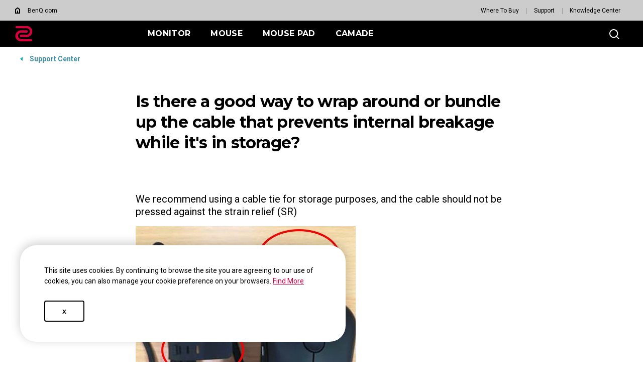

--- FILE ---
content_type: text/html; charset=UTF-8
request_url: https://zowie.benq.com/en-ca/support/faq/product/application/zowiegear-faq-kn-00014.html
body_size: 23935
content:

<!DOCTYPE HTML>


	
	
		<html lang="en-ca">
	


    <head>
	
	<meta charset="utf-8"/>
	<title>Is there a good way to wrap around or bundle up the cable that prevents internal breakage while it&#39;s in storage?| ZOWIE CA</title>
	<meta name="description" content="We recommend using a cable tie for storage purposes, and the cable should not be pressed against the strain relief (SR) Please avoid doing these when storing the cable: 
1. Bundle so tight a sharp angle form on the strain relief (SR), and the whole section of the cable should not be bent at sharp angles.
2. Place heavy objects on the mouse or cable itself"/>
	
		
	
	
	<!-- no index google -->
	
	
	
	<meta name="template" content="game-faq-detail-page"/>
	<meta http-equiv="X-UA-Compatible" content="IE=edge"/>
	<meta name="format-detection" content="telephone=no"/>
	<meta name="viewport" content="width=device-width, initial-scale=1.0, maximum-scale=1.0"/>
	
	<!--open graph meta tags -->
	<meta property="og:title" content="Is there a good way to wrap around or bundle up the cable that prevents internal breakage while it&#39;s in storage?| ZOWIE CA"/>
	<meta property="og:description" content="We recommend using a cable tie for storage purposes, and the cable should not be pressed against the strain relief (SR) Please avoid doing these when storing the cable: 
1. Bundle so tight a sharp angle form on the strain relief (SR), and the whole section of the cable should not be bent at sharp angles.
2. Place heavy objects on the mouse or cable itself"/>
	<meta property="og:type" content="website"/>
	
	
	<!-- default og:image -->	
	
	<meta property="og:image" content="https://image.benq.com/is/image/benqco/site-thumbnail-zowie-1200x630?$ResponsivePreset$"/>
	<meta property="og:image:width" content="1200"/>
	<meta property="og:image:height" content="630"/>
	<meta property="og:image:alt"/>
	<meta property="og:url" content="https://zowie.benq.com/en-ca/support/faq/product/application/zowiegear-faq-kn-00014.html"/>
	<meta property="og:site_name" content="ZOWIE eSports"/>

	<!--Start: twitter meta tags -->
	<meta property="twitter:title" content="Is there a good way to wrap around or bundle up the cable that prevents internal breakage while it&#39;s in storage?| ZOWIE CA"/>
	<meta property="twitter:description" content="We recommend using a cable tie for storage purposes, and the cable should not be pressed against the strain relief (SR) Please avoid doing these when storing the cable: 
1. Bundle so tight a sharp angle form on the strain relief (SR), and the whole section of the cable should not be bent at sharp angles.
2. Place heavy objects on the mouse or cable itself"/>
	<meta property="twitter:url" content="https://zowie.benq.com/en-ca/support/faq/product/application/zowiegear-faq-kn-00014.html"/>
	<meta property="twitter:image"/>
	<meta property="twitter:site" content="@Zowie"/>
	<meta property="twitter:card" content="summary_large_image"/>
	<!--Finish: twitter meta tags -->

	<link rel="icon" href="/etc/designs/game/images/favicon.ico" type="image/x-icon"/>
	<link rel="shortcut icon" href="/etc/designs/game/images/favicon.ico" type="image/x-icon"/>
	<link rel="apple-touch-icon" sizes="57x57" href="/etc/designs/game/images/touch-icon_57x57.png"/>
	<!--iPhone and iPod Touch (None Retina Display)-->
	<link rel="apple-touch-icon" sizes="72x72" href="/etc/designs/game/images/touch-icon_72x72.png"/>
	<!--iPad (None Retina Display)-->
	<link rel="apple-touch-icon" sizes="114x114" href="/etc/designs/game/images/touch-icon_114x114.png"/>
	<!--iPhone and iPod Touch (Retina Display)-->
	<link rel="apple-touch-icon" sizes="144x144" href="/etc/designs/game/images/touch-icon_144x144.png"/>
	<!--iPad (Retina Display)-->

	<link rel="canonical" href="https://zowie.benq.com/en-ca/support/faq/product/application/zowiegear-faq-kn-00014.html"/>
	
		<link rel="alternate" href="https://zowie.benq.com/en-us/support/faq/product/application/zowiegear-faq-kn-00014.html" hreflang="en-us"/>
	
		<link rel="alternate" href="https://zowie.benq.com/en-ca/support/faq/product/application/zowiegear-faq-kn-00014.html" hreflang="en-ca"/>
	
		<link rel="alternate" href="https://zowie.benq.com/en-ap/support/faq/product/application/zowiegear-faq-kn-00014.html" hreflang="en-ph"/>
	
		<link rel="alternate" href="https://zowie.benq.com/en-ap/support/faq/product/application/zowiegear-faq-kn-00014.html" hreflang="en-mm"/>
	
		<link rel="alternate" href="https://zowie.benq.com/en-ap/support/faq/product/application/zowiegear-faq-kn-00014.html" hreflang="en-kh"/>
	
		<link rel="alternate" href="https://zowie.benq.com/en-ap/support/faq/product/application/zowiegear-faq-kn-00014.html" hreflang="en-mn"/>
	
		<link rel="alternate" href="https://zowie.benq.com/en-ap/support/faq/product/application/zowiegear-faq-kn-00014.html" hreflang="en-kz"/>
	
		<link rel="alternate" href="https://zowie.benq.com/en-ap/support/faq/product/application/zowiegear-faq-kn-00014.html" hreflang="en-la"/>
	
		<link rel="alternate" href="https://zowie.benq.com/en-ap/support/faq/product/application/zowiegear-faq-kn-00014.html" hreflang="en-za"/>
	
		<link rel="alternate" href="https://zowie.benq.com/en-ap/support/faq/product/application/zowiegear-faq-kn-00014.html" hreflang="en-ck"/>
	
		<link rel="alternate" href="https://zowie.benq.com/en-ap/support/faq/product/application/zowiegear-faq-kn-00014.html" hreflang="en-my"/>
	
		<link rel="alternate" href="https://zowie.benq.com/en-au/support/faq/product/application/zowiegear-faq-kn-00014.html" hreflang="en-au"/>
	
		<link rel="alternate" href="https://zowie.benq.com/en-au/support/faq/product/application/zowiegear-faq-kn-00014.html" hreflang="en-nz"/>
	
		<link rel="alternate" href="https://zowie.benq.com/en-me/support/faq/product/application/zowiegear-faq-kn-00014.html" hreflang="en-ae"/>
	
		<link rel="alternate" href="https://zowie.benq.com/en-me/support/faq/product/application/zowiegear-faq-kn-00014.html" hreflang="en-lb"/>
	
		<link rel="alternate" href="https://zowie.benq.com/en-me/support/faq/product/application/zowiegear-faq-kn-00014.html" hreflang="en-il"/>
	
		<link rel="alternate" href="https://zowie.benq.com/en-me/support/faq/product/application/zowiegear-faq-kn-00014.html" hreflang="en-pk"/>
	
		<link rel="alternate" href="https://zowie.benq.com/en-me/support/faq/product/application/zowiegear-faq-kn-00014.html" hreflang="en-kw"/>
	
		<link rel="alternate" href="https://zowie.benq.com/en-me/support/faq/product/application/zowiegear-faq-kn-00014.html" hreflang="en-qa"/>
	
		<link rel="alternate" href="https://zowie.benq.com/en-me/support/faq/product/application/zowiegear-faq-kn-00014.html" hreflang="en-om"/>
	
		<link rel="alternate" href="https://zowie.benq.com/en-me/support/faq/product/application/zowiegear-faq-kn-00014.html" hreflang="en-jo"/>
	
		<link rel="alternate" href="https://zowie.benq.com/en-me/support/faq/product/application/zowiegear-faq-kn-00014.html" hreflang="en-ma"/>
	
		<link rel="alternate" href="https://zowie.benq.com/en-me/support/faq/product/application/zowiegear-faq-kn-00014.html" hreflang="en-eg"/>
	
		<link rel="alternate" href="https://zowie.benq.com/en-me/support/faq/product/application/zowiegear-faq-kn-00014.html" hreflang="en-bh"/>
	
		<link rel="alternate" href="https://zowie.benq.com/en-me/support/faq/product/application/zowiegear-faq-kn-00014.html" hreflang="en-ir"/>
	
		<link rel="alternate" href="https://zowie.benq.com/en-me/support/faq/product/application/zowiegear-faq-kn-00014.html" hreflang="en-iq"/>
	
		<link rel="alternate" href="https://zowie.benq.com/en-me/support/faq/product/application/zowiegear-faq-kn-00014.html" hreflang="en-sa"/>
	
		<link rel="alternate" href="https://zowie.benq.com/id-id/support/faq/product/application/zowiegear-faq-kn-00014.html" hreflang="id-id"/>
	
		<link rel="alternate" href="https://zowie.benq.eu/pl-pl/support/faq/product/application/zowiegear-faq-kn-00014.html" hreflang="pl-pl"/>
	
		<link rel="alternate" href="https://zowie.benq.com/tr-tr/support/faq/product/application/zowiegear-faq-kn-00014.html" hreflang="tr"/>
	
		<link rel="alternate" href="https://zowie.benq.eu/en-eu/support/faq/product/application/zowiegear-faq-kn-00014.html" hreflang="en-mc"/>
	
		<link rel="alternate" href="https://zowie.benq.eu/en-eu/support/faq/product/application/zowiegear-faq-kn-00014.html" hreflang="en-it"/>
	
		<link rel="alternate" href="https://zowie.benq.eu/en-eu/support/faq/product/application/zowiegear-faq-kn-00014.html" hreflang="en-nl"/>
	
		<link rel="alternate" href="https://zowie.benq.eu/en-eu/support/faq/product/application/zowiegear-faq-kn-00014.html" hreflang="en-pl"/>
	
		<link rel="alternate" href="https://zowie.benq.eu/en-eu/support/faq/product/application/zowiegear-faq-kn-00014.html" hreflang="en-se"/>
	
		<link rel="alternate" href="https://zowie.benq.eu/en-eu/support/faq/product/application/zowiegear-faq-kn-00014.html" hreflang="en-fi"/>
	
		<link rel="alternate" href="https://zowie.benq.eu/en-eu/support/faq/product/application/zowiegear-faq-kn-00014.html" hreflang="en-dk"/>
	
		<link rel="alternate" href="https://zowie.benq.eu/en-eu/support/faq/product/application/zowiegear-faq-kn-00014.html" hreflang="en-is"/>
	
		<link rel="alternate" href="https://zowie.benq.eu/en-eu/support/faq/product/application/zowiegear-faq-kn-00014.html" hreflang="en-no"/>
	
		<link rel="alternate" href="https://zowie.benq.eu/en-eu/support/faq/product/application/zowiegear-faq-kn-00014.html" hreflang="en-ie"/>
	
		<link rel="alternate" href="https://zowie.benq.eu/en-eu/support/faq/product/application/zowiegear-faq-kn-00014.html" hreflang="en-fr"/>
	
		<link rel="alternate" href="https://zowie.benq.com/ko-kr/support/faq/product/application/zowiegear-faq-kn-00014.html" hreflang="ko-kr"/>
	
		<link rel="alternate" href="https://zowie.benq.com/th-th/support/faq/product/application/zowiegear-faq-kn-00014.html" hreflang="th"/>
	
		<link rel="alternate" href="https://zowie.benq.com/en-sg/support/faq/product/application/zowiegear-faq-kn-00014.html" hreflang="en-sg"/>
	
		<link rel="alternate" href="https://zowie.benq.com/en-ph/support/faq/product/application/zowiegear-faq-kn-00014.html" hreflang="en-ph"/>
	
		<link rel="alternate" href="https://zowie.benq.com/en-in/support/faq/product/application/zowiegear-faq-kn-00014.html" hreflang="en-in"/>
	
		<link rel="alternate" href="https://zowie.benq.com/en-in/support/faq/product/application/zowiegear-faq-kn-00014.html" hreflang="en-bd"/>
	
		<link rel="alternate" href="https://zowie.benq.com/en-in/support/faq/product/application/zowiegear-faq-kn-00014.html" hreflang="en-lk"/>
	
		<link rel="alternate" href="https://zowie.benq.com/en-in/support/faq/product/application/zowiegear-faq-kn-00014.html" hreflang="en-np"/>
	
		<link rel="alternate" href="https://zowie.benq.com/en-in/support/faq/product/application/zowiegear-faq-kn-00014.html" hreflang="en-mv"/>
	
		<link rel="alternate" href="https://zowie.benq.eu/en-uk/support/faq/product/application/zowiegear-faq-kn-00014.html" hreflang="en-gb"/>
	
		<link rel="alternate" href="https://zowie.benq.com/ar-me/support/faq/product/application/zowiegear-faq-kn-00014.html" hreflang="ar-ae"/>
	
		<link rel="alternate" href="https://zowie.benq.com/ar-me/support/faq/product/application/zowiegear-faq-kn-00014.html" hreflang="ar-sa"/>
	
		<link rel="alternate" href="https://zowie.benq.com/ar-me/support/faq/product/application/zowiegear-faq-kn-00014.html" hreflang="ar-kw"/>
	
		<link rel="alternate" href="https://zowie.benq.com/ar-me/support/faq/product/application/zowiegear-faq-kn-00014.html" hreflang="ar-qa"/>
	
		<link rel="alternate" href="https://zowie.benq.com/ar-me/support/faq/product/application/zowiegear-faq-kn-00014.html" hreflang="ar-bh"/>
	
		<link rel="alternate" href="https://zowie.benq.com/ar-me/support/faq/product/application/zowiegear-faq-kn-00014.html" hreflang="ar-om"/>
	
		<link rel="alternate" href="https://zowie.benq.com/ar-me/support/faq/product/application/zowiegear-faq-kn-00014.html" hreflang="ar-eg"/>
	
		<link rel="alternate" href="https://zowie.benq.com/ar-me/support/faq/product/application/zowiegear-faq-kn-00014.html" hreflang="ar-lb"/>
	
		<link rel="alternate" href="https://zowie.benq.com/ar-me/support/faq/product/application/zowiegear-faq-kn-00014.html" hreflang="ar-jo"/>
	
		<link rel="alternate" href="https://zowie.benq.com/ar-me/support/faq/product/application/zowiegear-faq-kn-00014.html" hreflang="ar-ma"/>
	
		<link rel="alternate" href="https://zowie.benq.com/ja-jp/support/faq/product/application/zowiegear-faq-kn-00014.html" hreflang="ja-jp"/>
	
		<link rel="alternate" href="https://zowie.benq.com/vi-vn/support/faq/product/application/zowiegear-faq-kn-00014.html" hreflang="vi-vn"/>
	
		<link rel="alternate" href="https://zowie.benq.com/zh-tw/support/faq/product/application/zowiegear-faq-kn-00014.html" hreflang="zh-tw"/>
	
		<!-- Common Custom Header Code -->
		

	
	
	
    
    

    

    
    
    
    
    
        
    
<link rel="stylesheet" href="/etc/designs/b2c/clientlib-common.min.3bf571f881906390ac15cb1c3be1aed8.css" type="text/css">



        
    
<link rel="stylesheet" href="/etc.clientlibs/common/clientlibs/clientlib-site/functions/external-link.min.9e6366a88cc0a99b52a85d07a81d0cf2.css" type="text/css">
<link rel="stylesheet" href="/etc.clientlibs/common/clientlibs/clientlib-site/game.min.41a8dd045026dd121c3be48e05464b5a.css" type="text/css">



        
    
<link rel="stylesheet" href="/etc/designs/game/base.min.8ac07d953db3f4ff5a66921fc6351ffe.css" type="text/css">



        
    
<script src="/etc/designs/game/vendor/jquery.min.b102a6e9ffe2a374e617c7172467cd52.js"></script>



        
    
<script src="/etc/designs/game/base/cookie-methods.min.c6e3c095572dabc1840e934affb8d05d.js"></script>



        
    
<link rel="stylesheet" href="/etc/designs/game/components/game-recall-sn-checker.min.b80ef0421418c4e8c644bb43f5972e15.css" type="text/css">



    
    
	    
	        
	    
	  
    <input type="hidden" id="language" value="en-ca"/>
    <!-- Xss js -->
    
      
    
<script src="/apps/b2c/clientlibs/clientlib-site/utils/xss.min.0e4052753e4572a8e0b5b09d14db0578.js"></script>



    
    
    
    
        
        
        
        
        
        
        
    

    
    
    

    
    
    


	
	

    
<link rel="stylesheet" href="/etc/designs/game/pages/game-faq-detail-page.min.f26817fde8f58250ecfa6bcc26f4c38e.css" type="text/css">



</head>
    <body class="gaming-site game-faq-detail-page common-page page basicpage">
        
        
            



            <svg xmlns="http://www.w3.org/2000/svg" style="display: none;">
    <symbol id="arrow-right" viewBox="0 0 24 24">
        <path d="M7.88906 21.8375L17.5391 12.1875L7.88906 2.53748L6.46406 3.96248L14.7141 12.1875L6.46406 20.4125L7.88906 21.8375Z"/>
    </symbol>
    <symbol id="arrow-left" viewBox="0 0 24 24">
        <path d="M16.1139 21.8375L6.46387 12.1875L16.1139 2.53748L17.5389 3.96248L9.28887 12.1875L17.5389 20.4125L16.1139 21.8375Z"/>
    </symbol>
    <symbol id="expand-down">
        <path d="M12 14.7L6.7 9.40005L7.4 8.67505L12 13.275L16.6 8.67505L17.3 9.40005L12 14.7Z"/>
    </symbol>
    <symbol id="arrow-down" viewBox="0 0 24 24">
        <path d="M2.35137 8.07498L12.0014 17.725L21.6514 8.07498L20.2264 6.64998L12.0014 14.9L3.77637 6.64998L2.35137 8.07498Z" fill="black"/>
    </symbol>
    <symbol id="close-round-light" viewBox="0 0 24 24">
        <path d="M8.4 16.3L12 12.7L15.6 16.3L16.3 15.6L12.7 12L16.3 8.4L15.6 7.7L12 11.3L8.4 7.7L7.7 8.4L11.3 12L7.7 15.6L8.4 16.3ZM12 21C10.75 21 9.57933 20.7627 8.488 20.288C7.396 19.8127 6.446 19.1707 5.638 18.362C4.82933 17.554 4.18733 16.604 3.712 15.512C3.23733 14.4207 3 13.25 3 12C3 10.75 3.23733 9.579 3.712 8.487C4.18733 7.39567 4.82933 6.44567 5.638 5.637C6.446 4.829 7.396 4.18733 8.488 3.712C9.57933 3.23733 10.75 3 12 3C13.25 3 14.421 3.23733 15.513 3.712C16.6043 4.18733 17.5543 4.829 18.363 5.637C19.171 6.44567 19.8127 7.39567 20.288 8.487C20.7627 9.579 21 10.75 21 12C21 13.25 20.7627 14.4207 20.288 15.512C19.8127 16.604 19.171 17.554 18.363 18.362C17.5543 19.1707 16.6043 19.8127 15.513 20.288C14.421 20.7627 13.25 21 12 21ZM12 20C14.2333 20 16.125 19.225 17.675 17.675C19.225 16.125 20 14.2333 20 12C20 9.76667 19.225 7.875 17.675 6.325C16.125 4.775 14.2333 4 12 4C9.76667 4 7.875 4.775 6.325 6.325C4.775 7.875 4 9.76667 4 12C4 14.2333 4.775 16.125 6.325 17.675C7.875 19.225 9.76667 20 12 20Z"/>
    </symbol>
    <symbol id="close-round-fill-light" viewBox="0 0 24 24">
        <path d="M8.4 16.3L12 12.7L15.6 16.3L16.3 15.6L12.7 12L16.3 8.4L15.6 7.7L12 11.3L8.4 7.7L7.7 8.4L11.3 12L7.7 15.6L8.4 16.3ZM12 21C10.75 21 9.57933 20.7627 8.488 20.288C7.396 19.8127 6.446 19.1707 5.638 18.362C4.82933 17.554 4.18733 16.604 3.712 15.512C3.23733 14.4207 3 13.25 3 12C3 10.75 3.23733 9.579 3.712 8.487C4.18733 7.39567 4.82933 6.44567 5.638 5.637C6.446 4.829 7.396 4.18733 8.488 3.712C9.57933 3.23733 10.75 3 12 3C13.25 3 14.421 3.23733 15.513 3.712C16.6043 4.18733 17.5543 4.829 18.363 5.637C19.171 6.44567 19.8127 7.39567 20.288 8.487C20.7627 9.579 21 10.75 21 12C21 13.25 20.7627 14.4207 20.288 15.512C19.8127 16.604 19.171 17.554 18.363 18.362C17.5543 19.1707 16.6043 19.8127 15.513 20.288C14.421 20.7627 13.25 21 12 21Z"/>
    </symbol>
    <symbol id="close-round-dark" viewBox="0 0 24 24">
        <path d="M8.4 16.3L12 12.7L15.6 16.3L16.3 15.6L12.7 12L16.3 8.4L15.6 7.7L12 11.3L8.4 7.7L7.7 8.4L11.3 12L7.7 15.6L8.4 16.3ZM12 21C10.75 21 9.57933 20.7627 8.488 20.288C7.396 19.8127 6.446 19.1707 5.638 18.362C4.82933 17.554 4.18733 16.604 3.712 15.512C3.23733 14.4207 3 13.25 3 12C3 10.75 3.23733 9.579 3.712 8.487C4.18733 7.39567 4.82933 6.44567 5.638 5.637C6.446 4.829 7.396 4.18733 8.488 3.712C9.57933 3.23733 10.75 3 12 3C13.25 3 14.421 3.23733 15.513 3.712C16.6043 4.18733 17.5543 4.829 18.363 5.637C19.171 6.44567 19.8127 7.39567 20.288 8.487C20.7627 9.579 21 10.75 21 12C21 13.25 20.7627 14.4207 20.288 15.512C19.8127 16.604 19.171 17.554 18.363 18.362C17.5543 19.1707 16.6043 19.8127 15.513 20.288C14.421 20.7627 13.25 21 12 21Z"/>
    </symbol>
    <symbol id="close-round-fill-dark" viewBox="0 0 24 24">
        <path d="M8.4 16.3L12 12.7L15.6 16.3L16.3 15.6L12.7 12L16.3 8.4L15.6 7.7L12 11.3L8.4 7.7L7.7 8.4L11.3 12L7.7 15.6L8.4 16.3ZM12 21C10.75 21 9.57933 20.7627 8.488 20.288C7.396 19.8127 6.446 19.1707 5.638 18.362C4.82933 17.554 4.18733 16.604 3.712 15.512C3.23733 14.4207 3 13.25 3 12C3 10.75 3.23733 9.579 3.712 8.487C4.18733 7.39567 4.82933 6.44567 5.638 5.637C6.446 4.829 7.396 4.18733 8.488 3.712C9.57933 3.23733 10.75 3 12 3C13.25 3 14.421 3.23733 15.513 3.712C16.6043 4.18733 17.5543 4.829 18.363 5.637C19.171 6.44567 19.8127 7.39567 20.288 8.487C20.7627 9.579 21 10.75 21 12C21 13.25 20.7627 14.4207 20.288 15.512C19.8127 16.604 19.171 17.554 18.363 18.362C17.5543 19.1707 16.6043 19.8127 15.513 20.288C14.421 20.7627 13.25 21 12 21Z"/>
    </symbol>
    <symbol id="check" viewBox="0 0 24 24">
        <path d="M9.54995 17.3L4.57495 12.35L5.29995 11.625L9.54995 15.875L18.7 6.72498L19.425 7.44998L9.54995 17.3Z"/>
    </symbol>
    <symbol id="circle" viewBox="0 0 10 9">
        <circle cx="5" cy="4.5" r="4"/>
    </symbol>
    <symbol id="play-rounded" viewBox="0 0 24 24">
        <path d="M12 3C7.032 3 3 7.032 3 12C3 16.968 7.032 21 12 21C16.968 21 21 16.968 21 12C21 7.032 16.968 3 12 3ZM10.2 16.05V7.95L15.6 12L10.2 16.05Z"/> 
    </symbol>
    <symbol id="lock-locked-filled" viewBox="0 0 24 24">
        <path xmlns="http://www.w3.org/2000/svg" d="M6.625 21C6.175 21 5.79167 20.8417 5.475 20.525C5.15833 20.2083 5 19.825 5 19.375V10.625C5 10.175 5.15833 9.79167 5.475 9.475C5.79167 9.15833 6.175 9 6.625 9H8V7C8 5.88333 8.38767 4.93733 9.163 4.162C9.93767 3.38733 10.8833 3 12 3C13.1167 3 14.0627 3.38733 14.838 4.162C15.6127 4.93733 16 5.88333 16 7V9H17.375C17.825 9 18.2083 9.15833 18.525 9.475C18.8417 9.79167 19 10.175 19 10.625V19.375C19 19.825 18.8417 20.2083 18.525 20.525C18.2083 20.8417 17.825 21 17.375 21H6.625ZM12 16.5C12.4167 16.5 12.7707 16.354 13.062 16.062C13.354 15.7707 13.5 15.4167 13.5 15C13.5 14.5833 13.354 14.2293 13.062 13.938C12.7707 13.646 12.4167 13.5 12 13.5C11.5833 13.5 11.2293 13.646 10.938 13.938C10.646 14.2293 10.5 14.5833 10.5 15C10.5 15.4167 10.646 15.7707 10.938 16.062C11.2293 16.354 11.5833 16.5 12 16.5ZM9 9H15V7C15 6.16667 14.7083 5.45833 14.125 4.875C13.5417 4.29167 12.8333 4 12 4C11.1667 4 10.4583 4.29167 9.875 4.875C9.29167 5.45833 9 6.16667 9 7V9Z"/>
    </symbol>
    <symbol id="global-select" viewBox="0 0 24 24">
        <path d="M12 21.5C10.6975 21.5 9.46833 21.2503 8.3125 20.751C7.15667 20.2517 6.14867 19.5718 5.2885 18.7115C4.42817 17.8513 3.74833 16.8433 3.249 15.6875C2.74967 14.5317 2.5 13.3025 2.5 12C2.5 10.6872 2.74967 9.45542 3.249 8.30475C3.74833 7.15408 4.42817 6.14867 5.2885 5.2885C6.14867 4.42817 7.15667 3.74833 8.3125 3.249C9.46833 2.74967 10.6975 2.5 12 2.5C13.3128 2.5 14.5446 2.74967 15.6953 3.249C16.8459 3.74833 17.8513 4.42817 18.7115 5.2885C19.5718 6.14867 20.2517 7.15408 20.751 8.30475C21.2503 9.45542 21.5 10.6872 21.5 12C21.5 13.3025 21.2503 14.5317 20.751 15.6875C20.2517 16.8433 19.5718 17.8513 18.7115 18.7115C17.8513 19.5718 16.8459 20.2517 15.6953 20.751C14.5446 21.2503 13.3128 21.5 12 21.5ZM12 19.9788C12.5103 19.3019 12.9398 18.6192 13.2885 17.9307C13.6372 17.2422 13.9212 16.4897 14.1405 15.673H9.8595C10.0917 16.5153 10.3789 17.2808 10.7213 17.9693C11.0634 18.6578 11.4897 19.3276 12 19.9788ZM10.0635 19.7038C9.68017 19.1538 9.33592 18.5285 9.03075 17.828C8.72558 17.1273 8.48842 16.409 8.31925 15.673H4.927C5.45517 16.7115 6.1635 17.584 7.052 18.2905C7.9405 18.9968 8.94433 19.4679 10.0635 19.7038ZM13.9365 19.7038C15.0557 19.4679 16.0595 18.9968 16.948 18.2905C17.8365 17.584 18.5448 16.7115 19.073 15.673H15.6807C15.4794 16.4153 15.2262 17.1368 14.921 17.8375C14.616 18.5382 14.2878 19.1602 13.9365 19.7038ZM4.298 14.173H8.0155C7.95267 13.8013 7.90708 13.4369 7.87875 13.0798C7.85058 12.7227 7.8365 12.3628 7.8365 12C7.8365 11.6372 7.85058 11.2773 7.87875 10.9202C7.90708 10.5631 7.95267 10.1987 8.0155 9.827H4.298C4.20183 10.1667 4.12817 10.5198 4.077 10.8865C4.02567 11.2532 4 11.6243 4 12C4 12.3757 4.02567 12.7468 4.077 13.1135C4.12817 13.4802 4.20183 13.8333 4.298 14.173ZM9.51525 14.173H14.4848C14.5474 13.8013 14.5929 13.4402 14.6212 13.0895C14.6494 12.7388 14.6635 12.3757 14.6635 12C14.6635 11.6243 14.6494 11.2612 14.6212 10.9105C14.5929 10.5598 14.5474 10.1987 14.4848 9.827H9.51525C9.45258 10.1987 9.40708 10.5598 9.37875 10.9105C9.35058 11.2612 9.3365 11.6243 9.3365 12C9.3365 12.3757 9.35058 12.7388 9.37875 13.0895C9.40708 13.4402 9.45258 13.8013 9.51525 14.173ZM15.9845 14.173H19.702C19.7982 13.8333 19.8718 13.4802 19.923 13.1135C19.9743 12.7468 20 12.3757 20 12C20 11.6243 19.9743 11.2532 19.923 10.8865C19.8718 10.5198 19.7982 10.1667 19.702 9.827H15.9845C16.0473 10.1987 16.0929 10.5631 16.1212 10.9202C16.1494 11.2773 16.1635 11.6372 16.1635 12C16.1635 12.3628 16.1494 12.7227 16.1212 13.0798C16.0929 13.4369 16.0473 13.8013 15.9845 14.173ZM15.6807 8.327H19.073C18.5385 7.27567 17.835 6.40317 16.9625 5.7095C16.09 5.016 15.0813 4.54167 13.9365 4.2865C14.3198 4.8685 14.6608 5.50508 14.9595 6.19625C15.2583 6.88725 15.4987 7.5975 15.6807 8.327ZM9.8595 8.327H14.1405C13.9083 7.491 13.6163 6.72075 13.2645 6.01625C12.9125 5.31175 12.491 4.64675 12 4.02125C11.509 4.64675 11.0875 5.31175 10.7355 6.01625C10.3837 6.72075 10.0917 7.491 9.8595 8.327ZM4.927 8.327H8.31925C8.50125 7.5975 8.74167 6.88725 9.0405 6.19625C9.33917 5.50508 9.68017 4.8685 10.0635 4.2865C8.91217 4.54167 7.90192 5.01767 7.03275 5.7145C6.16342 6.41117 5.4615 7.282 4.927 8.327Z"/>
    </symbol>
    <symbol id="external-link" viewBox="0 0 15 15">
        <path d="M7.34668 1.52002H13.48V7.65335" stroke="#757575" stroke-width="1.5" stroke-linejoin="round"/>
        <path d="M3.85312 2.71987L2.75978 2.71987C1.65522 2.71987 0.759785 3.6153 0.759785 4.71987L0.759785 12.2399C0.759784 13.3444 1.65522 14.2399 2.75979 14.2399L10.2798 14.2399C11.3844 14.2399 12.2798 13.3444 12.2798 12.2399V11.1465" stroke="#757575" stroke-width="1.5" stroke-linejoin="round"/>
        <path d="M13.6665 1.33331L5.6665 9.33331" stroke="#757575" stroke-width="1.5" stroke-linejoin="round"/>
    </symbol>
    <symbol id="play-button-black" viewBox="0 0 60 60" fill="none">
        <circle style="fill:var(--play-circle);" cx="30" cy="30" r="29" stroke="#CCCCCC" stroke-width="2"/>
        <path style="fill:var(--play-triangle);" d="M28.2508 38.3992C26.9323 39.3881 25.0508 38.4473 25.0508 36.7992V23.1992C25.0508 21.5511 26.9323 20.6104 28.2508 21.5992L37.3174 28.3992C38.3841 29.1992 38.3841 30.7992 37.3174 31.5992L28.2508 38.3992Z" fill="white"/>
    </symbol>
    <symbol id="play-button-white" viewBox="0 0 60 60" fill="none">
        <circle style="fill:var(--play-circle);" cx="30" cy="30" r="29" stroke="#CCCCCC" stroke-width="2"/>
        <path style="fill:var(--play-triangle);" d="M28.2508 38.3992C26.9323 39.3881 25.0508 38.4473 25.0508 36.7992V23.1992C25.0508 21.5511 26.9323 20.6104 28.2508 21.5992L37.3174 28.3992C38.3841 29.1992 38.3841 30.7992 37.3174 31.5992L28.2508 38.3992Z" fill="black"/>
    </symbol>
    <symbol id="pause-button-black" viewBox="0 0 60 60" fill="none">
        <circle style="fill:var(--pause-circle);" cx="30" cy="30" r="29" stroke="#CCCCCC" stroke-width="2"/>
        <path style="fill:var(--pause-rectangle);" fill-rule="evenodd" clip-rule="evenodd" d="M25.2251 20.4531C24.0955 20.4531 23.1797 21.3689 23.1797 22.4986V37.4986C23.1797 38.6283 24.0955 39.544 25.2251 39.544C26.3548 39.544 27.2706 38.6283 27.2706 37.4986V22.4986C27.2706 21.3689 26.3548 20.4531 25.2251 20.4531ZM34.7701 20.4531C33.6404 20.4531 32.7246 21.3689 32.7246 22.4986V37.4986C32.7246 38.6283 33.6404 39.5441 34.7701 39.5441C35.8997 39.5441 36.8155 38.6283 36.8155 37.4986V22.4986C36.8155 21.3689 35.8997 20.4531 34.7701 20.4531Z"/>
    </symbol>
    <symbol id="pause-button-white" viewBox="0 0 60 60" fill="none">
        <circle style="fill:var(--pause-circle);" cx="30" cy="30" r="29" stroke="#CCCCCC" stroke-width="2"/>
        <path style="fill:var(--pause-rectangle);" fill-rule="evenodd" clip-rule="evenodd" d="M25.2251 20.4531C24.0955 20.4531 23.1797 21.3689 23.1797 22.4986V37.4986C23.1797 38.6283 24.0955 39.544 25.2251 39.544C26.3548 39.544 27.2706 38.6283 27.2706 37.4986V22.4986C27.2706 21.3689 26.3548 20.4531 25.2251 20.4531ZM34.7701 20.4531C33.6404 20.4531 32.7246 21.3689 32.7246 22.4986V37.4986C32.7246 38.6283 33.6404 39.5441 34.7701 39.5441C35.8997 39.5441 36.8155 38.6283 36.8155 37.4986V22.4986C36.8155 21.3689 35.8997 20.4531 34.7701 20.4531Z"/>
    </symbol>
    <symbol id="search" viewBox="0 0 24 24">
        <path d="M19.4758 20.1504L13.2258 13.9004C12.7258 14.3171 12.1508 14.6421 11.5008 14.8754C10.8508 15.1087 10.2008 15.2254 9.55078 15.2254C7.93411 15.2254 6.57178 14.6711 5.46378 13.5624C4.35511 12.4544 3.80078 11.1004 3.80078 9.50039C3.80078 7.90039 4.35511 6.54606 5.46378 5.43739C6.57178 4.32939 7.92578 3.77539 9.52578 3.77539C11.1258 3.77539 12.4841 4.32939 13.6008 5.43739C14.7174 6.54606 15.2758 7.90039 15.2758 9.50039C15.2758 10.2004 15.1508 10.8754 14.9008 11.5254C14.6508 12.1754 14.3258 12.7254 13.9258 13.1754L20.2008 19.4504L19.4758 20.1504ZM9.55078 14.2254C10.8674 14.2254 11.9841 13.7714 12.9008 12.8634C13.8174 11.9547 14.2758 10.8337 14.2758 9.50039C14.2758 8.16706 13.8174 7.04606 12.9008 6.13739C11.9841 5.22939 10.8674 4.77539 9.55078 4.77539C8.21745 4.77539 7.09245 5.22939 6.17578 6.13739C5.25911 7.04606 4.80078 8.16706 4.80078 9.50039C4.80078 10.8337 5.25911 11.9547 6.17578 12.8634C7.09245 13.7714 8.21745 14.2254 9.55078 14.2254Z"/>
    </symbol>
    <symbol id="history" viewBox="0 0 20 20">
        <path d="M9.95768 16.6673C8.27713 16.6673 6.8049 16.1151 5.54102 15.0106C4.27713 13.9068 3.54796 12.5145 3.35352 10.834H4.20768C4.4299 12.2645 5.07935 13.4557 6.15602 14.4073C7.23213 15.3584 8.49935 15.834 9.95768 15.834C11.5827 15.834 12.9613 15.2679 14.0935 14.1357C15.2252 13.004 15.791 11.6257 15.791 10.0007C15.791 8.37565 15.2252 6.99704 14.0935 5.86482C12.9613 4.73315 11.5827 4.16732 9.95768 4.16732C9.09657 4.16732 8.28768 4.34787 7.53102 4.70898C6.77379 5.0701 6.10352 5.5701 5.52018 6.20898H7.60352V7.04232H4.12435V3.58398H4.95768V5.58398C5.61046 4.87565 6.37102 4.32371 7.23935 3.92815C8.10713 3.53204 9.01324 3.33398 9.95768 3.33398C10.8882 3.33398 11.7563 3.5076 12.5618 3.85482C13.3674 4.20204 14.0724 4.67787 14.6769 5.28232C15.2807 5.88621 15.7563 6.59093 16.1035 7.39648C16.4507 8.20204 16.6244 9.0701 16.6244 10.0007C16.6244 10.9312 16.4507 11.7993 16.1035 12.6048C15.7563 13.4104 15.2807 14.1154 14.6769 14.7198C14.0724 15.3237 13.3674 15.7993 12.5618 16.1465C11.7563 16.4937 10.8882 16.6673 9.95768 16.6673ZM12.6452 13.209L9.60352 10.1673V5.83398H10.4368V9.83398L13.2285 12.6257L12.6452 13.209Z"/>
    </symbol>
    <symbol id="more" viewBox="0 0 40 40">
        <circle cx="20" cy="20" r="19.5" transform="rotate(180 20 20)" style="stroke:var(--silver);"/>
        <path d="M20.5 19.501H27V20.501H20.5V27H19.5V20.501H13V19.501H19.5V13H20.5V19.501Z" style="fill:var(--silver);"/>
    </symbol>
    <symbol id="loading" viewBox="0 0 40 40">  
        <circle class="track" cx="20" cy="20" r="17.5" pathlength="100" stroke-width="5px" fill="none"/>
        <circle class="car" cx="20" cy="20" r="17.5" pathlength="100" stroke-width="5px" fill="none"/>
    </symbol>
    <!-- new icons added below, starting with "i-" prefix -->
    <symbol id="i-plus" viewBox="0 0 24 24" fill="currentColor">
        <path d="M12.501 11.5L18.5 11.501V12.501L12.502 12.5L12.5039 18.498H11.5039L11.502 12.5H5.5V11.5H11.501L11.5 5.5H12.5L12.501 11.5Z"/>
    </symbol>
    <symbol id="i-plus-round" viewBox="0 0 24 24" fill="currentColor">
        <path d="M11.5 16H12.5V12H16.5V11H12.5V7H11.5V11H7.5V12H11.5V16ZM12 20.5C10.75 20.5 9.57933 20.2627 8.488 19.788C7.396 19.3127 6.446 18.6707 5.638 17.862C4.82933 17.054 4.18733 16.104 3.712 15.012C3.23733 13.9207 3 12.75 3 11.5C3 10.25 3.23733 9.079 3.712 7.987C4.18733 6.89567 4.82933 5.94567 5.638 5.137C6.446 4.329 7.396 3.68733 8.488 3.212C9.57933 2.73733 10.75 2.5 12 2.5C13.25 2.5 14.421 2.73733 15.513 3.212C16.6043 3.68733 17.5543 4.329 18.363 5.137C19.171 5.94567 19.8127 6.89567 20.288 7.987C20.7627 9.079 21 10.25 21 11.5C21 12.75 20.7627 13.9207 20.288 15.012C19.8127 16.104 19.171 17.054 18.363 17.862C17.5543 18.6707 16.6043 19.3127 15.513 19.788C14.421 20.2627 13.25 20.5 12 20.5Z"/>
    </symbol>
    <symbol id="i-minus" viewBox="0 0 24 24" fill="currentColor">
        <path d="M5.5 11.5H18.5V12.5H5.5V11.5Z"/>
    </symbol>
    <symbol id="i-minus-round" viewBox="0 0 24 24" fill="currentColor">
        <rect x="3" y="2.5" width="18" height="18" rx="9"/>
        <path d="M7.5 11H16.5V12H7.5V11Z"/>
    </symbol> 
    <symbol id="i-info" viewBox="0 0 24 24" fill="none" stroke="currentColor">
        <circle cx="12" cy="12" r="8.5"/>
        <circle cx="12" cy="8.25" r="0.375" stroke-width="0.75"/>
        <path d="M10.5 11.25H12V15.75"/>
        <path d="M10.5 15.75H13.5"/>
    </symbol>
    <symbol id="i-cart" viewBox="0 0 24 24" fill="currentColor">
        <path d="M8.75 15.6406C9.89872 15.6407 10.8301 16.572 10.8301 17.7207C10.8299 18.8693 9.89861 19.8007 8.75 19.8008C7.60152 19.8006 6.6701 18.8692 6.66992 17.7207C6.66992 16.5721 7.60142 15.6408 8.75 15.6406ZM16.6602 15.6406C17.8089 15.6407 18.7402 16.572 18.7402 17.7207C18.7401 18.8693 17.8088 19.8007 16.6602 19.8008C15.5117 19.8006 14.5803 18.8692 14.5801 17.7207C14.5801 16.5721 15.5116 15.6408 16.6602 15.6406ZM8.75 16.6406C8.1537 16.6408 7.66992 17.1244 7.66992 17.7207C7.6701 18.3169 8.15381 18.8006 8.75 18.8008C9.34632 18.8007 9.8299 18.317 9.83008 17.7207C9.83008 17.1243 9.34643 16.6407 8.75 16.6406ZM16.6602 16.6406C16.0639 16.6408 15.5801 17.1244 15.5801 17.7207C15.5803 18.3169 16.064 18.8006 16.6602 18.8008C17.2565 18.8007 17.7401 18.317 17.7402 17.7207C17.7402 17.1243 17.2566 16.6407 16.6602 16.6406ZM5.42969 3.70215C5.75544 3.69624 6.07911 3.78777 6.34766 3.97266C6.62033 4.16044 6.8242 4.43494 6.91211 4.75684L7.1709 5.70312H17.3389V5.7041C17.5568 5.70042 17.7744 5.7405 17.9756 5.82422C18.1806 5.90955 18.3652 6.03862 18.5137 6.2041C18.6622 6.3697 18.7704 6.56756 18.8252 6.78418C18.88 7.0011 18.8798 7.22788 18.8232 7.44434L18.8223 7.44531L17.583 12.1572L17.5811 12.165L17.5781 12.1719C17.4863 12.4806 17.2874 12.7439 17.0244 12.9258C16.7624 13.1068 16.4473 13.2001 16.1289 13.1992V13.2002H9.34863V13.1992C9.02312 13.205 8.7 13.1125 8.43164 12.9277C8.15887 12.7399 7.95405 12.4656 7.86621 12.1436V12.1416L6.30664 6.33301L6.27148 6.2041L5.94727 5.02148V5.02051C5.92553 4.94078 5.87113 4.85948 5.78027 4.79688C5.68862 4.7338 5.56889 4.69686 5.44238 4.7002L5.42969 4.70117V4.7002H3.09961V3.7002H5.42969V3.70215ZM8.83203 11.8818H8.83105C8.85302 11.9611 8.90781 12.0423 8.99805 12.1045C9.08963 12.1676 9.2095 12.2035 9.33594 12.2002H16.1289V12.5859L16.1309 12.2002C16.2528 12.2007 16.3678 12.1644 16.4561 12.1035C16.5407 12.0449 16.5931 11.9691 16.6172 11.8945L17.8555 7.19043C17.8691 7.13733 17.8698 7.08239 17.8564 7.0293C17.8428 6.97553 17.8141 6.92075 17.7695 6.87109C17.7248 6.82132 17.664 6.77755 17.5908 6.74707C17.5176 6.71672 17.4354 6.70112 17.3516 6.70312H7.44043L8.83203 11.8818Z"/>
    </symbol>
    <symbol id="i-login" viewBox="0 0 24 24" fill="currentColor">
        <path d="M16.7549 5.50879C17.068 5.54513 17.3491 5.70605 17.5527 5.94336C17.7831 6.2121 17.9023 6.56218 17.9023 6.91406V17.0879C17.9023 17.4398 17.7831 17.7898 17.5527 18.0586C17.3201 18.3298 16.9864 18.5009 16.6191 18.501H11.4023V17.501H16.6191C16.6672 17.501 16.7319 17.4792 16.793 17.4082C16.8561 17.3346 16.9023 17.2201 16.9023 17.0879V6.91406C16.9023 6.78189 16.8561 6.66738 16.793 6.59375C16.7473 6.54069 16.6995 6.51532 16.6582 6.50586L16.6191 6.50098H11.4023V5.50098H16.6191L16.7549 5.50879ZM15.582 12.001L15.2275 12.3545L11.8691 15.7041L11.5156 15.3496L11.1621 14.9961L13.6631 12.501H6.5459V11.501H13.668L11.1621 8.99512L11.8691 8.28809L15.582 12.001Z"/>
    </symbol>
    <symbol id="i-logout" viewBox="0 0 24 24" stroke="currentColor">
        <path d="M9.38086 12H18.5427"/>
        <path d="M14.8581 15.6843L18.5428 11.9997L14.8481 8.30505"/>
        <path d="M13.2001 5.45557H7.46172C7.2332 5.45557 7.01404 5.5614 6.85246 5.7498C6.69087 5.93819 6.6001 6.19371 6.6001 6.46013V17.651C6.6001 17.9174 6.69087 18.1729 6.85246 18.3613C7.01404 18.5497 7.2332 18.6556 7.46172 18.6556H13.2001"/>
    </symbol>
    <symbol id="i-account" viewBox="0 0 24 24" stroke="currentColor">
        <path d="M19.5801 19.4999C18.6759 17.5973 17.133 16.0721 15.2201 15.1899C14.2623 14.7806 13.2316 14.5696 12.19 14.5696C11.1485 14.5696 10.1178 14.7806 9.16005 15.1899C7.2471 16.0721 5.70419 17.5973 4.80005 19.4999"/>
        <path d="M8.8999 7.44995C8.90779 6.80101 9.10743 6.1689 9.47371 5.63315C9.83998 5.0974 10.3565 4.68195 10.9583 4.43906C11.5602 4.19617 12.2204 4.13669 12.8559 4.26812C13.4915 4.39955 14.0739 4.716 14.5301 5.17767C14.9862 5.63934 15.2956 6.22559 15.4193 6.86268C15.543 7.49976 15.4756 8.1592 15.2255 8.75805C14.9753 9.35689 14.5536 9.86837 14.0135 10.2281C13.4734 10.5879 12.8389 10.7799 12.1899 10.78C11.7545 10.78 11.3234 10.6936 10.9216 10.5257C10.5198 10.3579 10.1553 10.112 9.84926 9.80224C9.54323 9.49248 9.30173 9.12506 9.13876 8.72127C8.9758 8.31748 8.89461 7.88536 8.8999 7.44995Z"/>
    </symbol>
    <symbol id="i-account-logged-in" viewBox="0 0 24 24" fill="currentColor">
        <g clip-path="url(#clip0_4509_126687)">
            <path d="M24 12C24 18.6274 18.6274 24 12 24C5.37258 24 0 18.6274 0 12C0 5.37258 5.37258 0 12 0C18.6274 0 24 5.37258 24 12Z"/>
            <path d="M18.9985 17.0001C18.1421 15.4565 16.6806 14.2191 14.8686 13.5034C13.9614 13.1713 12.9851 13.0001 11.9985 13.0001C11.012 13.0001 10.0356 13.1713 9.12844 13.5034C7.31645 14.2191 5.85497 15.4565 4.99854 17.0001" fill="var(--white)"/>
            <path d="M9.00022 7.87258C9.00742 7.28085 9.18946 6.70445 9.52345 6.21593C9.85744 5.7274 10.3284 5.34857 10.8772 5.12709C11.426 4.90561 12.028 4.85138 12.6075 4.97122C13.1871 5.09106 13.7182 5.37962 14.1341 5.80059C14.55 6.22157 14.8321 6.75615 14.945 7.33707C15.0578 7.918 14.9963 8.51932 14.7682 9.06537C14.5401 9.61143 14.1556 10.0778 13.6631 10.4059C13.1706 10.7339 12.592 10.909 12.0002 10.9091C11.6032 10.9091 11.2101 10.8303 10.8437 10.6773C10.4773 10.5242 10.145 10.3 9.8659 10.0175C9.58684 9.73507 9.36663 9.40004 9.21803 9.03184C9.06943 8.66364 8.99539 8.26961 9.00022 7.87258Z" fill="var(--white)"/>
        </g>
        <defs>
            <clipPath id="clip0_4509_126687">
                <rect width="24" height="24" fill="var(--white)"/>
            </clipPath>
        </defs>
    </symbol>
    <symbol id="i-track-order" viewBox="0 0 24 24" fill="currentColor">
        <path d="M9.55786 6.08984C9.7317 6.03676 9.91738 6.03325 10.093 6.08008C10.2247 6.11533 10.348 6.17768 10.4534 6.2627L10.553 6.35449L10.5608 6.36328L10.5686 6.37305L12.0032 8.05957L13.4377 6.37305L13.8196 6.69629L13.4543 6.35449C13.5786 6.22186 13.7377 6.12699 13.9133 6.08008C14.0451 6.04498 14.183 6.03741 14.3167 6.05859L14.4495 6.08984L14.4602 6.09277L19.4788 7.75879L19.4866 7.76074H19.4856C19.595 7.79907 19.6973 7.85734 19.7854 7.93164L19.8694 8.01172L19.9426 8.10156C19.9876 8.16377 20.0252 8.23157 20.054 8.30273L20.0911 8.41211L20.1135 8.52539C20.1297 8.63973 20.1256 8.75688 20.0999 8.87012C20.0664 9.01701 19.9972 9.15307 19.9006 9.26855L18.5588 10.9131L18.551 10.9229L18.5432 10.9307C18.496 10.9834 18.4411 11.0277 18.384 11.0684L18.4241 11.1709C18.4596 11.2772 18.4778 11.3892 18.4778 11.501V16.9609C18.4768 17.1597 18.4183 17.3579 18.3049 17.5254C18.1933 17.6901 18.0304 17.8185 17.8362 17.8867L17.8372 17.8887L12.303 19.8936L12.302 19.8926C12.1018 19.9673 11.8831 19.9673 11.6829 19.8926V19.8936L6.15942 17.8887V17.8877C5.96334 17.8181 5.80058 17.6854 5.69067 17.5176C5.5816 17.3508 5.52677 17.1549 5.52856 16.959L5.52954 11.501C5.52708 11.3534 5.55517 11.2054 5.61548 11.0693L5.62915 11.042C5.56912 11.0001 5.51242 10.9534 5.46313 10.8984L5.45435 10.8887L5.83521 10.5654L5.45435 10.8877L4.08911 9.27637V9.27539C3.98876 9.1565 3.91885 9.01436 3.88599 8.8623C3.85321 8.71018 3.85821 8.55207 3.90063 8.40234C3.94313 8.25264 4.0214 8.1152 4.12915 8.00293L4.21509 7.92383C4.30495 7.85076 4.40814 7.79416 4.5188 7.75781L9.54712 6.09277L9.55786 6.08984ZM12.4944 13.3438L12.5139 16.5488L11.5139 16.5566L11.4944 13.3301L6.52856 11.5273V16.958L11.9924 18.9414L17.4778 16.9541V11.5273L12.4944 13.3438ZM7.52271 10.8252L12.0139 12.4541L16.4456 10.8398L12.0022 9.375L7.52271 10.8252ZM12.8538 8.60352L17.8186 10.2383L19.0881 8.68262L14.1731 7.05078L12.8538 8.60352ZM4.89966 8.68555L6.18677 10.207L11.1487 8.59961L9.83228 7.05078L4.89966 8.68555Z"/>
    </symbol>
    <symbol id="i-edit-account" viewBox="0 0 24 24" stroke="currentColor">
        <path fill-rule="evenodd" clip-rule="evenodd" d="M5.88999 11.2172L4.15094 9.89711C3.99824 9.77713 3.95136 9.55999 4.05696 9.38866L5.70202 6.61719C5.80783 6.44566 6.01925 6.37725 6.20722 6.44566L8.25167 7.24581L9.64413 6.45716L9.94953 4.33711C9.97889 4.14873 10.1493 4 10.355 4H13.645C13.8507 4 14.0209 4.14873 14.0503 4.33711L14.3559 6.45716L15.7483 7.24581L17.7928 6.44566C17.9807 6.37725 18.1922 6.44566 18.298 6.61719L19.943 9.38866C20.0486 9.55999 20.0018 9.77713 19.8491 9.89711L18.11 11.223V12.783L19.8491 14.1086C20.0018 14.2286 20.0486 14.4458 19.943 14.6173L18.298 17.3888C18.1981 17.5601 17.9807 17.6287 17.7928 17.5601L15.7424 16.7544L14.35 17.5428L14.0446 19.6629C14.0209 19.8515 13.8507 20 13.645 20H10.355C10.1493 20 9.97889 19.8515 9.94953 19.6629L9.64413 17.5428L8.25167 16.7544L6.20722 17.5543C6.01925 17.623 5.80783 17.5543 5.70202 17.383L4.05696 14.6115C3.95136 14.44 3.99824 14.2229 4.15094 14.1029L5.88999 12.783V11.2172ZM12.0612 9.81818C10.822 9.81818 9.81818 10.841 9.81818 12.104C9.81818 13.3668 10.822 14.3896 12.0612 14.3896C13.3007 14.3896 14.3045 13.3668 14.3045 12.104C14.3045 10.841 13.3007 9.81818 12.0612 9.81818Z"/>
    </symbol>
    <symbol id="i-menu" viewBox="0 0 44 44" fill="currentColor">
        <path d="M34 33.0752H10V31.0752H34V33.0752ZM34 23.0469H10V21.0469H34V23.0469ZM34 13H10V11H34V13Z"/>
    </symbol>
    <symbol id="i-close" viewBox="0 0 24 24" fill="currentColor">
        <path d="M18.585 6.7002L13 12.2871L18.5957 17.8838L17.8887 18.5908L12.293 12.9951L6.69922 18.5928L5.99219 17.8857L11.5859 12.2881L6 6.70117L6.70703 5.99414L12.293 11.5801L17.8779 5.99316L18.585 6.7002Z"/>
    </symbol>
    <symbol id="i-back" viewBox="0 0 24 24" fill="currentColor">
        <path d="M11.179 6.67285C11.373 6.54482 11.6371 6.56649 11.8079 6.7373C11.9786 6.90812 12.0003 7.17218 11.8723 7.36621L11.8079 7.44434L7.7522 11.5H18.0002C18.2763 11.5001 18.5002 11.7239 18.5002 12C18.5002 12.2761 18.2763 12.4999 18.0002 12.5H7.7522L11.8079 16.5547L11.8723 16.6328C12.0003 16.8268 11.9785 17.0909 11.8079 17.2617C11.6371 17.4325 11.373 17.4542 11.179 17.3262L11.1008 17.2617L6.19165 12.3535L6.1272 12.2754C5.999 12.0814 6.02106 11.8174 6.19165 11.6465L11.1008 6.7373L11.179 6.67285Z"/>
    </symbol>
    <symbol id="i-arrow-left" viewBox="0 0 24 24" fill="currentColor">
        <path d="M15.1719 15.4725L11.3573 11.8004L15.1719 8.12828L13.9975 7.00024L9.00024 11.8004L13.9975 16.6006L15.1719 15.4725Z"/>
    </symbol>
    <symbol id="i-arrow-right" viewBox="0 0 24 24" fill="currentColor">
        <path d="M9.25806 8.3285L13.0726 12.0006L9.25806 15.6727L10.4324 16.8008L15.4297 12.0006L10.4324 7.20047L9.25806 8.3285Z"/>
    </symbol>
    <symbol id="i-close-round" viewBox="0 0 24 24" fill="currentColor">
        <path d="M8.4 16.3L12 12.7L15.6 16.3L16.3 15.6L12.7 12L16.3 8.4L15.6 7.7L12 11.3L8.4 7.7L7.7 8.4L11.3 12L7.7 15.6L8.4 16.3ZM12 21C10.75 21 9.57933 20.7627 8.488 20.288C7.396 19.8127 6.446 19.1707 5.638 18.362C4.82933 17.554 4.18733 16.604 3.712 15.512C3.23733 14.4207 3 13.25 3 12C3 10.75 3.23733 9.579 3.712 8.487C4.18733 7.39567 4.82933 6.44567 5.638 5.637C6.446 4.829 7.396 4.18733 8.488 3.712C9.57933 3.23733 10.75 3 12 3C13.25 3 14.421 3.23733 15.513 3.712C16.6043 4.18733 17.5543 4.829 18.363 5.637C19.171 6.44567 19.8127 7.39567 20.288 8.487C20.7627 9.579 21 10.75 21 12C21 13.25 20.7627 14.4207 20.288 15.512C19.8127 16.604 19.171 17.554 18.363 18.362C17.5543 19.1707 16.6043 19.8127 15.513 20.288C14.421 20.7627 13.25 21 12 21ZM12 20C14.2333 20 16.125 19.225 17.675 17.675C19.225 16.125 20 14.2333 20 12C20 9.76667 19.225 7.875 17.675 6.325C16.125 4.775 14.2333 4 12 4C9.76667 4 7.875 4.775 6.325 6.325C4.775 7.875 4 9.76667 4 12C4 14.2333 4.775 16.125 6.325 17.675C7.875 19.225 9.76667 20 12 20Z"/>
    </symbol>
    <symbol id="i-close-round-fill" viewBox="0 0 24 24" fill="currentColor">
        <path d="M8.4 16.3L12 12.7L15.6 16.3L16.3 15.6L12.7 12L16.3 8.4L15.6 7.7L12 11.3L8.4 7.7L7.7 8.4L11.3 12L7.7 15.6L8.4 16.3ZM12 21C10.75 21 9.57933 20.7627 8.488 20.288C7.396 19.8127 6.446 19.1707 5.638 18.362C4.82933 17.554 4.18733 16.604 3.712 15.512C3.23733 14.4207 3 13.25 3 12C3 10.75 3.23733 9.579 3.712 8.487C4.18733 7.39567 4.82933 6.44567 5.638 5.637C6.446 4.829 7.396 4.18733 8.488 3.712C9.57933 3.23733 10.75 3 12 3C13.25 3 14.421 3.23733 15.513 3.712C16.6043 4.18733 17.5543 4.829 18.363 5.637C19.171 6.44567 19.8127 7.39567 20.288 8.487C20.7627 9.579 21 10.75 21 12C21 13.25 20.7627 14.4207 20.288 15.512C19.8127 16.604 19.171 17.554 18.363 18.362C17.5543 19.1707 16.6043 19.8127 15.513 20.288C14.421 20.7627 13.25 21 12 21Z"/>
    </symbol>
    <symbol id="i-expand" viewBox="0 0 24 24" fill="currentColor">
        <path d="M12 14.7L6.70001 9.40005L7.40001 8.67505L12 13.275L16.6 8.67505L17.3 9.40005L12 14.7Z"/>
    </symbol>
    <symbol id="i-notifyme-close" viewBox="0 0 30 30" fill="none">
        <path fill-rule="evenodd" clip-rule="evenodd" d="M0 15C0 6.72865 6.72923 0 15 0C23.2708 0 30 6.72865 30 15C30 23.2713 23.2708 30 15 30C6.72923 30 0 23.2713 0 15ZM1.15384 15.0001C1.15384 22.6345 7.36557 28.8462 15 28.8462C22.6344 28.8462 28.8461 22.6345 28.8461 15.0001C28.8461 7.36567 22.6344 1.15394 15 1.15394C7.36557 1.15394 1.15384 7.36567 1.15384 15.0001Z" fill="#9E9E9E"/>
        <path d="M20.6 9.39983C20.3745 9.17426 20.0098 9.17426 19.7843 9.39983L14.9998 14.1843L10.2154 9.39983C9.98984 9.17426 9.62523 9.17426 9.39965 9.39983C9.17407 9.62541 9.17407 9.99003 9.39965 10.2156L14.1841 15L9.39965 19.7844C9.17407 20.01 9.17407 20.3746 9.39965 20.6002C9.51215 20.7127 9.65984 20.7693 9.80754 20.7693C9.95523 20.7693 10.1029 20.7127 10.2154 20.6002L14.9998 15.8158L19.7843 20.6002C19.8968 20.7127 20.0445 20.7693 20.1922 20.7693C20.3398 20.7693 20.4875 20.7127 20.6 20.6002C20.8256 20.3746 20.8256 20.01 20.6 19.7844L15.8156 15L20.6 10.2156C20.8256 9.99003 20.8256 9.62541 20.6 9.39983Z" fill="#757575"/>
    </symbol>
    <symbol id="i-notifyme-fail" width="80" height="80" viewBox="0 0 80 80" fill="none">
        <rect opacity="0.5" x="2.5" y="2.5" width="75" height="75" rx="37.5" stroke="#492582" stroke-width="5"/>
        <path d="M26 26.0001L53.9645 53.9646" stroke="#492582" stroke-width="5" stroke-linecap="round" stroke-linejoin="round"/>
        <path d="M26 53.9645L53.9645 26" stroke="#492582" stroke-width="5" stroke-linecap="round" stroke-linejoin="round"/>
    </symbol>
    <symbol id="i-notifyme-success" width="80" height="80" viewBox="0 0 80 80" fill="none">
        <path d="M20.4653 42.1705L31.318 53.0233L57.3646 26.9767" stroke="#492582" stroke-width="5" stroke-linecap="round" stroke-linejoin="round"/>
        <rect opacity="0.5" x="2.5" y="2.5" width="75" height="75" rx="37.5" stroke="#492582" stroke-width="5"/>
    </symbol>
</svg>


	
		




	
	


    
    
<link rel="stylesheet" href="/etc/designs/game/base/header.min.a24939337583ed67b8cf185de506ee0a.css" type="text/css">





	<input type="hidden" class="searchProject" value="game"/>
	<input type="hidden" class="searchSite" value="en-ca"/>









	<input type="hidden" id="memberRegion" value="Non-EU"/>
	<!-- commerce connecter -->
	<input type="hidden" id="commerceConnectCountryIdArray" value="CA"/>
	<input type="hidden" id="isCCShow" value="true"/>
	<input type="hidden" id="hideCCPrice" value="false"/>
	<input type="hidden" id="ccurl" value="/api/hatchstores"/>
	<input type="hidden" id="enableCCGroup" value="false"/>

<header class="game-header" :class="{'ready': ready}">	
		
		
    
    
        <game-cookie-bar :type="'show-above'" :link="''" inline-template>
            <section class="cookie-bar" :class="{'ready': ready, 'center': type == 'must-agree'}" v-show="!close && !status"> 
                <div class="cookie-bar-container center" v-if="type == 'must-agree' && !setting">                   
                    <div class="content">                        
                        <div class="middle">
                            <div class="title">
                                <p></p>
                            </div>
                            <div class="text-wrap">
                                <p>
This site uses cookies. By continuing to browse the site you are agreeing to our use of cookies, you can also manage your cookie preference on your browsers. <a href="/en-ca/policy/cookie-policy.html" target="_blank">Find More</a>
<br />


</p>
                            </div>
                        </div>
                        <div class="btn-wrap">                   
                            <div class="left">
                                <button type="button" class="btn btn-default-light" :class="[mobile ? 'btn-default-md' : 'btn-default-lg']" @click="setting = !setting">Settings</button>
                            </div>
                            <div class="right">
                                <button type="button" class="btn btn-default-light" :class="[mobile ? 'btn-default-md' : 'btn-default-lg']" @click="requiredCookie()">Only Required Cookies</button>                   
                                <button type="button" class="btn btn-primary-light" :class="[mobile ? 'btn-primary-md' : 'btn-primary-lg']" @click="setCookie()">x</button>
                            </div>
                        </div>    
                    </div>
                </div>
                <div class="cookie-bar-container center" v-else-if="type == 'must-agree' && setting">                  
                    <div class="content">
                        <div class="middle">
                            <div class="title">
                                <p></p>
                            </div>
                            <div class="text-wrap">
                                <p></p>
                            </div>
                            <ul class="switch-wrap">
                                <li>
                                    <div class="switch switch-lg active disabled">
                                        <p class="toggles-status on"></p>
                                        <p class="toggles-status off"></p>
                                        <span class="toggles-icon"></span>
                                    </div>
                                    <div class="text-wrap">
                                        <p class="switch-title"></p>
                                        <p></p>
                                    </div>
                                </li>
                                <li>
                                    <div class="switch switch-lg" @click="cookies.functional = !cookies.functional" :class="{'active':cookies.functional}">
                                        <p class="toggles-status on"></p>
                                        <p class="toggles-status off"></p>
                                        <span class="toggles-icon"></span>
                                    </div>
                                    <div class="text-wrap">
                                        <p class="switch-title"></p>
                                        <p></p>    
                                    </div>
                                </li>
                                <li>
                                    <div class="switch switch-lg" @click="cookies.performance = !cookies.performance" :class="{'active':cookies.performance}">
                                        <p class="toggles-status on"></p>
                                        <p class="toggles-status off"></p>
                                        <span class="toggles-icon"></span>
                                    </div>
                                    <div class="text-wrap">
                                        <p class="switch-title"></p>
                                        <p></p>
                                    </div>
                                </li>
                            </ul>    
                        </div>
                        <div class="btn-wrap">                     
                            <button type="button" class="btn btn-default-light" :class="[mobile ? 'btn-default-md' : 'btn-default-lg']" @click="setting = false">BACK</button>
                            <button type="button" class="btn btn-primary-light" :class="[mobile ? 'btn-primary-md' : 'btn-primary-lg']" @click="setCookie()">Save and Close</button>
                        </div>
                    </div>
                </div>
                <div class="cookie-bar-container bottom" v-else>
                    <div class="content">
                        <div class="text-wrap">
                            <p>
This site uses cookies. By continuing to browse the site you are agreeing to our use of cookies, you can also manage your cookie preference on your browsers. <a href="/en-ca/policy/cookie-policy.html" target="_blank">Find More</a>
<br />


</p>
                        </div>
                        <div class="btn-wrap">
                            <button type="button" class="btn btn-default-md btn-default-light" @click="fullCookie()">x</button>
                            <div class="link-wrap">
                                
                                    
                            </div>
                        </div>
                    </div>
                </div>
            </section>
        </game-cookie-bar>            
    
    
    
<script src="/etc.clientlibs/common/clientlibs/clientlib-site/datalayer.min.edcf7861b4ba3e3477b828d9b771e377.js"></script>




	
	
	
		<nav class="top-nav">
			<div class="top-nav-container">
				<div class="back-to-home">
					<div class="back-to-home-icon">
						<svg width="10" height="13" viewBox="0 0 10 13" fill="black">
							<path fill-rule="evenodd" clip-rule="evenodd" d="M0 4.29512L5 0.485596L10 4.29512V13H0V4.29512ZM2 5.28567L5 2.99995L8 5.28567V11H6V6.99995H4V11H2V5.28567Z"/>
						</svg>
					</div> 
					<a href="https://www.benq.com/" class="top-nav-link" target="_self">BenQ.com</a>
				</div>
				<ul class="top-nav-link-container">
					
						<li>
							<a href="/en-ca/where-to-buy.html" class="top-nav-link" target="_self">Where To Buy</a>
						</li>
					
						<li>
							<a href="/en-ca/support.html" class="top-nav-link" target="_self">Support</a>
						</li>
					
						<li>
							<a href="/en-ca/knowledge.html" class="top-nav-link" target="_self">Knowledge Center</a>
						</li>
					
					
					
				</ul>	
			</div>
		</nav>
	
	<nav class="nav-bar" itemscope itemtype="http://www.schema.org/SiteNavigationElement">
		<div class="nav-bar-background">
			<div class="nav-bar-container">
				<div class="logo-container">
					<a href="/en-ca/index.html" target="_self">
						
						
							<svg width="35" height="32" viewBox="0 0 35 32" fill="none" xmlns="http://www.w3.org/2000/svg">
								<path fill-rule="evenodd" clip-rule="evenodd" d="M3.34966 0.642732H22.9854C24.4568 0.605276 25.9209 0.862744 27.2912 1.39996C28.6616 1.93718 29.9106 2.74328 30.9645 3.77075C32.0185 4.79823 32.8561 6.02628 33.428 7.38254C34 8.7388 34.2946 10.1958 34.2946 11.6677C34.2946 13.1396 34 14.5967 33.428 15.9529C32.8561 17.3092 32.0185 18.5372 30.9645 19.5647C29.9106 20.5922 28.6616 21.3983 27.2912 21.9355C25.9209 22.4727 24.4568 22.7302 22.9854 22.6927H12.0282C11.7073 22.7104 11.3861 22.6624 11.0844 22.5518C10.7826 22.4411 10.5065 22.2701 10.2731 22.0491C10.0397 21.8282 9.85372 21.562 9.72665 21.2667C9.59958 20.9715 9.53404 20.6534 9.53404 20.332C9.53404 20.0106 9.59958 19.6926 9.72665 19.3973C9.85372 19.1021 10.0397 18.8359 10.2731 18.6149C10.5065 18.394 10.7826 18.2229 11.0844 18.1123C11.3861 18.0016 11.7073 17.9536 12.0282 17.9713H22.9854C23.831 17.9998 24.6738 17.8578 25.4634 17.5538C26.253 17.2499 26.9735 16.7901 27.5817 16.202C28.19 15.6138 28.6738 14.9093 29.0041 14.1303C29.3345 13.3513 29.5047 12.5139 29.5047 11.6677C29.5047 10.8216 29.3345 9.98412 29.0041 9.20515C28.6738 8.42618 28.19 7.72165 27.5817 7.1335C26.9735 6.54535 26.253 6.0856 25.4634 5.78163C24.6738 5.47766 23.831 5.33569 22.9854 5.36416H3.34966C3.02872 5.38182 2.70755 5.33386 2.40578 5.2232C2.10401 5.11254 1.82797 4.94151 1.59453 4.72056C1.36109 4.49962 1.17515 4.23339 1.04808 3.93815C0.921007 3.64292 0.855469 3.32487 0.855469 3.00345C0.855469 2.68202 0.921007 2.36398 1.04808 2.06874C1.17515 1.7735 1.36109 1.50728 1.59453 1.28633C1.82797 1.06538 2.10401 0.894354 2.40578 0.783695C2.70755 0.673036 3.02872 0.625072 3.34966 0.642732ZM12.0143 26.6356H31.65C31.971 26.6179 32.2921 26.6659 32.5939 26.7766C32.8957 26.8872 33.1717 27.0583 33.4051 27.2792C33.6386 27.5002 33.8245 27.7664 33.9516 28.0616C34.0787 28.3569 34.1442 28.6749 34.1442 28.9963C34.1442 29.3177 34.0787 29.6358 33.9516 29.931C33.8245 30.2263 33.6386 30.4925 33.4051 30.7134C33.1717 30.9344 32.8957 31.1054 32.5939 31.2161C32.2921 31.3267 31.971 31.3747 31.65 31.357H12.0143C10.5429 31.3945 9.07881 31.137 7.70844 30.5998C6.33807 30.0626 5.08909 29.2565 4.03514 28.229C2.98118 27.2015 2.14355 25.9735 1.57164 24.6172C0.99972 23.261 0.705078 21.8039 0.705078 20.332C0.705078 18.8601 0.99972 17.4031 1.57164 16.0468C2.14355 14.6906 2.98118 13.4625 4.03514 12.4351C5.08909 11.4076 6.33807 10.6015 7.70844 10.0643C9.07881 9.52705 10.5429 9.26958 12.0143 9.30704H22.9786C23.2995 9.28938 23.6207 9.33734 23.9225 9.448C24.2242 9.55866 24.5003 9.72969 24.7337 9.95064C24.9672 10.1716 25.1531 10.4378 25.2802 10.733C25.4072 11.0283 25.4728 11.3463 25.4728 11.6678C25.4728 11.9892 25.4072 12.3072 25.2802 12.6025C25.1531 12.8977 24.9672 13.1639 24.7337 13.3849C24.5003 13.6058 24.2242 13.7768 23.9225 13.8875C23.6207 13.9982 23.2995 14.0461 22.9786 14.0285H12.0143C10.3792 14.0835 8.82949 14.7718 7.69228 15.9479C6.55508 17.124 5.91938 18.696 5.91938 20.332C5.91938 21.9681 6.55508 23.5401 7.69228 24.7162C8.82949 25.8923 10.3792 26.5806 12.0143 26.6356Z" fill="#D4003B"/>
							</svg>
						
					</a>
				</div>
				<ul class="nav-link-container" itemprop="name">
					
						<li class="nav-link drop">
							<a href="/en-ca/monitor.html" itemprop="url" class="menu-item" target="_self"><span itemprop="name">MONITOR</span></a>
							
								<div class="nav-menu-container">
									<div class="nav-menu-wrapper">
										<div class="nav-menu-wrapper-left">
											<div class="nav-menu-all-product">
												<a href="/en-ca/monitor.html" class="link" target="_self" itemprop="url"><span itemprop="name">ALL  MONITORS</span>
													<!-- <span class="arrow-right"></span> -->
													<svg xmlns="http://www.w3.org/2000/svg" fill="none"><use xlink:href="#arrow-right"></use></svg>
												</a>
												
													<a href="/en-ca/campaign/what-is-dyac.html" class="link campaign" target="_self" itemprop="url"><span itemprop="name">What Is DyAc?</span>
													</a>
												
													<a href="/en-ca/campaign/xl-setting-to-share.html" class="link campaign" target="_self" itemprop="url"><span itemprop="name">XL Setting to Share™</span>
													</a>
												
											</div>
										</div>
										<div class="nav-menu-wrapper-right">
											<ul class="nav-menu-product-list">
												<div class="container">
													
														
															<li class="product-col">
																<div class="series-text">
																	XL-K SERIES
																</div>
																
																
																	
																		<a class="product-link" href="/en-ca/monitor/xl2411k.html" itemprop="url" target="_self">
																			<span itemprop="name">24 INCH</span>
																		</a>
																	
																		<a class="product-link" href="/en-ca/monitor/xl2566k.html" itemprop="url" target="_self">
																			<span itemprop="name">24.5 INCH</span>
																		</a>
																	
																		<a class="product-link" href="/en-ca/monitor/xl2746k.html" itemprop="url" target="_self">
																			<span itemprop="name">27 INCH</span>
																		</a>
																	
																
															</li>
														
													
														
															<li class="product-col">
																<div class="series-text">
																	XL SERIES
																</div>
																
																
																	
																		<a class="product-link" href="/en-ca/monitor/xl2411p.html" itemprop="url" target="_self">
																			<span itemprop="name">24 INCH</span>
																		</a>
																	
																		<a class="product-link" href="/en-ca/monitor/xl2546.html" itemprop="url" target="_self">
																			<span itemprop="name">24.5 INCH</span>
																		</a>
																	
																		<a class="product-link" href="/en-ca/monitor/xl2731.html" itemprop="url" target="_self">
																			<span itemprop="name">27 INCH</span>
																		</a>
																	
																
															</li>
														
													
														
															<li class="product-col">
																<div class="series-text">
																	ACCESSORY
																</div>
																
																
																	
																		<a class="product-link" href="/en-ca/monitor-accessory/xh250.html" itemprop="url" target="_self">
																			<span itemprop="name">SHIELDING HOOD </span>
																		</a>
																	
																		<a class="product-link" href="/en-ca/monitor-accessory/xs250.html" itemprop="url" target="_self">
																			<span itemprop="name">S SWITCH</span>
																		</a>
																	
																
															</li>
														
													
												</div>
												
													
												
													
												
													
												
												
											</ul>
										</div>
									</div>
								</div>								
							
						</li> 
					
						<li class="nav-link drop">
							<a href="/en-ca/mouse.html" itemprop="url" class="menu-item" target="_self"><span itemprop="name">MOUSE</span></a>
							
								<div class="nav-menu-container">
									<div class="nav-menu-wrapper">
										<div class="nav-menu-wrapper-left">
											<div class="nav-menu-all-product">
												<a href="/en-ca/mouse.html" class="link" target="_self" itemprop="url"><span itemprop="name">All MICE</span>
													<!-- <span class="arrow-right"></span> -->
													<svg xmlns="http://www.w3.org/2000/svg" fill="none"><use xlink:href="#arrow-right"></use></svg>
												</a>
												
											</div>
										</div>
										<div class="nav-menu-wrapper-right">
											<ul class="nav-menu-product-list">
												<div class="container">
													
														
															<li class="product-col">
																<div class="series-text">
																	EC SERIES
																</div>
																
																
																	
																		<a class="product-link" href="/en-ca/mouse/ec1-c.html" itemprop="url" target="_self">
																			<span itemprop="name">EC1 (L)</span>
																		</a>
																	
																		<a class="product-link" href="/en-ca/mouse/ec2-c.html" itemprop="url" target="_self">
																			<span itemprop="name">EC2 (M)</span>
																		</a>
																	
																		<a class="product-link" href="/en-ca/mouse/ec3-c.html" itemprop="url" target="_self">
																			<span itemprop="name">EC3-C (S)</span>
																		</a>
																	
																
															</li>
														
													
														
															<li class="product-col">
																<div class="series-text">
																	FK SERIES
																</div>
																
																
																	
																		<a class="product-link" href="/en-ca/mouse/fk1plus-c.html" itemprop="url" target="_self">
																			<span itemprop="name">FK1+ (XL)</span>
																		</a>
																	
																		<a class="product-link" href="/en-ca/mouse/fk1-c.html" itemprop="url" target="_self">
																			<span itemprop="name">FK1 (L)</span>
																		</a>
																	
																		<a class="product-link" href="/en-ca/mouse/fk2-c.html" itemprop="url" target="_self">
																			<span itemprop="name">FK2 (M)</span>
																		</a>
																	
																
															</li>
														
													
														
															<li class="product-col">
																<div class="series-text">
																	ZA SERIES
																</div>
																
																
																	
																		<a class="product-link" href="/en-ca/mouse/za11-c.html" itemprop="url" target="_self">
																			<span itemprop="name">ZA11 (L)</span>
																		</a>
																	
																		<a class="product-link" href="/en-ca/mouse/za12-c.html" itemprop="url" target="_self">
																			<span itemprop="name">ZA12 (M)</span>
																		</a>
																	
																		<a class="product-link" href="/en-ca/mouse/za13-c.html" itemprop="url" target="_self">
																			<span itemprop="name">ZA13 (S)</span>
																		</a>
																	
																
															</li>
														
													
														
															<li class="product-col">
																<div class="series-text">
																	S SERIES
																</div>
																
																
																	
																		<a class="product-link" href="/en-ca/mouse/s1-c.html" itemprop="url" target="_self">
																			<span itemprop="name">S1 (M)</span>
																		</a>
																	
																		<a class="product-link" href="/en-ca/mouse/s2-c.html" itemprop="url" target="_self">
																			<span itemprop="name">S2 (S)</span>
																		</a>
																	
																
															</li>
														
													
														
															<li class="product-col">
																<div class="series-text">
																	WIRELESS SERIES
																</div>
																
																
																	
																		<a class="product-link" href="/en-ca/mouse/ec2-cw.html" itemprop="url" target="_self">
																			<span itemprop="name">EC-CW (L/M/S)</span>
																		</a>
																	
																
															</li>
														
													
														
													
												</div>
												
													
												
													
												
													
												
													
												
													
												
													
														<li class="product-col special">
															<a href="/en-ca/mouse-skatez.html" class="product-link" target="_self" itemprop="url">
																<div class="activity-image-container">
																	<figure class="activity-image" style="background-image:url('https:\2f\2fimage.benq.com\2fis\2fimage\2f benqco\2ftypec-300x300-2-1?$ResponsivePreset$\26 fmt=png-alpha');" alt="ACCESSORY">
																	</figure>
																</div>
																<div class="series-text" itemprop="name">
																	ACCESSORY
																</div>
															</a>
														</li>
													
												
												
											</ul>
										</div>
									</div>
								</div>								
							
						</li> 
					
						<li class="nav-link drop">
							<a href="/en-ca/mouse-pad.html" itemprop="url" class="menu-item" target="_self"><span itemprop="name">MOUSE PAD</span></a>
							
								<div class="nav-menu-container">
									<div class="nav-menu-wrapper">
										<div class="nav-menu-wrapper-left">
											<div class="nav-menu-all-product">
												<a href="/en-ca/mouse-pad.html" class="link" target="_self" itemprop="url"><span itemprop="name">ALL MOUSE PAD</span>
													<!-- <span class="arrow-right"></span> -->
													<svg xmlns="http://www.w3.org/2000/svg" fill="none"><use xlink:href="#arrow-right"></use></svg>
												</a>
												
											</div>
										</div>
										<div class="nav-menu-wrapper-right">
											<ul class="nav-menu-product-list">
												<div class="container">
													
														
															<li class="product-col">
																<div class="series-text">
																	T-FX SERIES
																</div>
																
																
																	
																		<a class="product-link" href="/en-ca/mouse-pad/gtf-x.html" itemprop="url" target="_self">
																			<span itemprop="name">G-TFX (L)</span>
																		</a>
																	
																		<a class="product-link" href="/en-ca/mouse-pad/ptf-x.html" itemprop="url" target="_self">
																			<span itemprop="name">P-TFX (S)</span>
																		</a>
																	
																
															</li>
														
													
														
															<li class="product-col">
																<div class="series-text">
																	SR SERIES
																</div>
																
																
																	
																		<a class="product-link" href="/en-ca/mouse-pad/g-sr-ii.html" itemprop="url" target="_self">
																			<span itemprop="name">G-SR II (L)</span>
																		</a>
																	
																		<a class="product-link" href="/en-ca/mouse-pad/g-sr.html" itemprop="url" target="_self">
																			<span itemprop="name">G-SR (L)</span>
																		</a>
																	
																		<a class="product-link" href="/en-ca/mouse-pad/p-sr.html" itemprop="url" target="_self">
																			<span itemprop="name">P-SR (S)</span>
																		</a>
																	
																
															</li>
														
													
														
															<li class="product-col">
																<div class="series-text">
																	SR-SE SERIES
																</div>
																
																
																	
																		<a class="product-link" href="/en-ca/mouse-pad/g-sr-se-gris.html" itemprop="url" target="_self">
																			<span itemprop="name">G-SR-SE Gris (L)</span>
																		</a>
																	
																		<a class="product-link" href="/en-ca/mouse-pad/g-sr-se-rouge.html" itemprop="url" target="_self">
																			<span itemprop="name">G-SR-SE Rouge (L)</span>
																		</a>
																	
																		<a class="product-link" href="/en-ca/mouse-pad/g-sr-se-deep-blue.html" itemprop="url" target="_self">
																			<span itemprop="name">G-SR-SE Deep Blue (L)</span>
																		</a>
																	
																
															</li>
														
													
												</div>
												
													
												
													
												
													
												
												
											</ul>
										</div>
									</div>
								</div>								
							
						</li> 
					
						<li class="nav-link drop">
							<a href="/en-ca/camade/camade-ii.html" itemprop="url" class="menu-item" target="_self"><span itemprop="name">CAMADE</span></a>
							
						</li> 
					
				</ul>
				<div class="search-icon-container" :class="{'open': searchOpen}">
					<svg class="search-icon" fill="white" width="20" height="20" @click="searchOpen = !searchOpen">
						<path d="m8.66663,15.3333c3.68187,0 6.66667,-2.9848 6.66667,-6.66667c0,-3.68188 -2.9848,-6.66663 -6.66667,-6.66663c-3.68188,0 -6.66663,2.98475 -6.66663,6.66663c0,3.68187 2.98475,6.66667 6.66663,6.66667zm0,2c4.78647,0 8.66667,-3.8802 8.66667,-8.66667c0,-4.78645 -3.8802,-8.66663 -8.66667,-8.66663c-4.78645,0 -8.66663,3.88018 -8.66663,8.66663c0,4.78647 3.88018,8.66667 8.66663,8.66667z" clip-rule="evenodd" fill-rule="evenodd"/>
						<path d="m14.197588,14.654408c0.380423,-0.359651 0.997213,-0.359651 1.377636,0l3.817734,3.609254c0.380423,0.359642 0.380423,0.942756 0,1.302398c-0.380423,0.359651 -0.997213,0.359651 -1.377636,0l-3.817734,-3.609254c-0.380423,-0.359642 -0.380423,-0.942756 0,-1.302398z" clip-rule="evenodd" fill-rule="evenodd"/>
					</svg>
					<aside class="search-area">
						
							<game-site-search-form :template="template" :searchkey="searchKey" @updatekey="updateInput" @refreshresult="refreshList" @closesearch="closeInput" inline-template>
    <div class="search-area-container" v-if="template === 'header'">
        <svg width="20" height="20" fill="white">
            <path d="m8.66663,15.3333c3.68187,0 6.66667,-2.9848 6.66667,-6.66667c0,-3.68188 -2.9848,-6.66663 -6.66667,-6.66663c-3.68188,0 -6.66663,2.98475 -6.66663,6.66663c0,3.68187 2.98475,6.66667 6.66663,6.66667zm0,2c4.78647,0 8.66667,-3.8802 8.66667,-8.66667c0,-4.78645 -3.8802,-8.66663 -8.66667,-8.66663c-4.78645,0 -8.66663,3.88018 -8.66663,8.66663c0,4.78647 3.88018,8.66667 8.66663,8.66667z" clip-rule="evenodd" fill-rule="evenodd"/>
            <path d="m14.197588,14.654408c0.380423,-0.359651 0.997213,-0.359651 1.377636,0l3.817734,3.609254c0.380423,0.359642 0.380423,0.942756 0,1.302398c-0.380423,0.359651 -0.997213,0.359651 -1.377636,0l-3.817734,-3.609254c-0.380423,-0.359642 -0.380423,-0.942756 0,-1.302398z" clip-rule="evenodd" fill-rule="evenodd"/>
        </svg>
        <input type="text" id="search-input" :placeholder="placeholder" @focus="history.open = true; searched = false;" @focusout="checkDrop()" @keyup.enter="search()" v-model="suggest.key"/>
        <svg @click="suggest.key = ''; searchOpen = false;" class="close-icon" width="15" height="15" viewBox="0 0 15 15" fill="none" xmlns="http://www.w3.org/2000/svg">
            <line x1="14.6474" y1="14.3536" x2="0.896612" y2="0.602744" stroke="#757575"/>
            <line x1="14.1045" y1="0.602577" x2="0.353722" y2="14.3534" stroke="#757575"/>
        </svg>
        <ul class="dropdown suggest" v-if="suggest.open && suggest.key != '' && !searched" @mouseover="suggest.active = true;" @mouseleave="suggest.active = false;">
            <li v-for="item in suggestProduct" @click="recSearch(item['@search.text'])">{{item['@search.text']}}</li>
            <li v-if="suggestFAQ.length > 0" class="title">FAQ</li>
            <a v-for="item in suggestFAQ" :href="item.path + '.html'">
                <li class="faq">{{item.title}}</li>
            </a>
        </ul>
        <ul class="dropdown history" v-if="history.open && history.list.length > 0 && suggest.key === ''" @mouseover="history.active = true;" @mouseleave="history.active = false;">
            <li>Search history<span @click="clearHistory()">Clear</span></li>
            <li v-for="item in historyList" key="item" @click="search(item)">{{item}}</li>
        </ul>	
    </div>
    <section class="search-field" v-else-if="template === 'support'" :class="{'ready': ready}"> 
		<div class="search-input">
            <input type="text" placeholder="Describe your issue or enter the product name" onfocus="this.placeholder=''" @focus="history.open = true; searched = false;" @focusout="checkDrop()" @keyup.enter="inSearch()" v-model="suggest.key"/> 
			<svg v-if="suggest.key !== ''" @click="suggest.key = ''" class="close-icon" width="15" height="15" viewBox="0 0 15 15" fill="none" xmlns="http://www.w3.org/2000/svg">
                <line x1="14.6474" y1="14.3536" x2="0.896612" y2="0.602744" stroke="#757575"/>
                <line x1="14.1045" y1="0.602577" x2="0.353722" y2="14.3534" stroke="#757575"/>
            </svg>
            <a href="#" class="search-btn" @click="search()">
				<svg width="20" height="20" fill="white">
					<path d="m8.66663,15.3333c3.68187,0 6.66667,-2.9848 6.66667,-6.66667c0,-3.68188 -2.9848,-6.66663 -6.66667,-6.66663c-3.68188,0 -6.66663,2.98475 -6.66663,6.66663c0,3.68187 2.98475,6.66667 6.66663,6.66667zm0,2c4.78647,0 8.66667,-3.8802 8.66667,-8.66667c0,-4.78645 -3.8802,-8.66663 -8.66667,-8.66663c-4.78645,0 -8.66663,3.88018 -8.66663,8.66663c0,4.78647 3.88018,8.66667 8.66663,8.66667z" clip-rule="evenodd" fill-rule="evenodd"/>
					<path d="m14.197588,14.654408c0.380423,-0.359651 0.997213,-0.359651 1.377636,0l3.817734,3.609254c0.380423,0.359642 0.380423,0.942756 0,1.302398c-0.380423,0.359651 -0.997213,0.359651 -1.377636,0l-3.817734,-3.609254c-0.380423,-0.359642 -0.380423,-0.942756 0,-1.302398z" clip-rule="evenodd" fill-rule="evenodd"/>
				</svg>
			</a>
            <ul class="dropdown suggest" v-if="suggest.open && suggest.key != '' && !searched" @mouseover="suggest.active = true;" @mouseleave="suggest.active = false;">
                <li v-for="item in suggestProduct" @click="recSearch(item['@search.text'])">{{item['@search.text']}}</li>
                <li v-if="suggestFAQ.length > 0" class="title">FAQ</li>
                <a v-for="item in suggestFAQ" :href="item.path + '.html'">
                    <li class="faq">{{item.title}}</li>
                </a>
            </ul>
            <ul class="dropdown history" v-if="history.open && history.list.length > 0 && suggest.key === ''" @mouseover="history.active = true;" @mouseleave="history.active = false;">
                <li>Search history<span @click="clearHistory()">Clear</span></li>
                <li v-for="item in historyList" key="item" @click="search(item)">{{item}}</li>
            </ul>	
		</div>
	</section>
    <section class="search-field" v-else> 
		<div class="search-input">
			<input type="text" placeholder="Enter model name or keyword" @focus="history.open = true; searched = false;" @focusout="checkDrop()" @keyup.enter="inSearch()" v-model="suggest.key"/> 
			<svg v-if="suggest.key !== ''" @click="suggest.key = ''" class="close-icon" width="15" height="15" viewBox="0 0 15 15" fill="none" xmlns="http://www.w3.org/2000/svg">
                <line x1="14.6474" y1="14.3536" x2="0.896612" y2="0.602744" stroke="#757575"/>
                <line x1="14.1045" y1="0.602577" x2="0.353722" y2="14.3534" stroke="#757575"/>
            </svg>
            <a href="#" class="search-btn" @click="inSearch()">
				<svg width="20" height="20" fill="white">
					<path d="m8.66663,15.3333c3.68187,0 6.66667,-2.9848 6.66667,-6.66667c0,-3.68188 -2.9848,-6.66663 -6.66667,-6.66663c-3.68188,0 -6.66663,2.98475 -6.66663,6.66663c0,3.68187 2.98475,6.66667 6.66663,6.66667zm0,2c4.78647,0 8.66667,-3.8802 8.66667,-8.66667c0,-4.78645 -3.8802,-8.66663 -8.66667,-8.66663c-4.78645,0 -8.66663,3.88018 -8.66663,8.66663c0,4.78647 3.88018,8.66667 8.66663,8.66667z" clip-rule="evenodd" fill-rule="evenodd"/>
					<path d="m14.197588,14.654408c0.380423,-0.359651 0.997213,-0.359651 1.377636,0l3.817734,3.609254c0.380423,0.359642 0.380423,0.942756 0,1.302398c-0.380423,0.359651 -0.997213,0.359651 -1.377636,0l-3.817734,-3.609254c-0.380423,-0.359642 -0.380423,-0.942756 0,-1.302398z" clip-rule="evenodd" fill-rule="evenodd"/>
				</svg>
			</a>
            <ul class="dropdown suggest" v-if="suggest.open && suggest.key != '' && !searched" @mouseover="suggest.active = true;" @mouseleave="suggest.active = false;">
                <li v-for="item in suggestProduct" @click="inSearch(item['@search.text'])">{{item['@search.text']}}</li>
                <li v-if="suggestFAQ.length > 0" class="title">FAQ</li>
                <a v-for="item in suggestFAQ" :href="item.path + '.html'">
                    <li class="faq">{{item.title}}</li>
                </a>
            </ul>
            <ul class="dropdown history" v-if="history.open && history.list.length > 0 && suggest.key === ''" @mouseover="history.active = true;" @mouseleave="history.active = false;">
                <li>Search history<span @click="clearHistory()">Clear</span></li>
                <li v-for="item in historyList" key="item" @click="inSearch(item)">{{item}}</li>
            </ul>	
		</div>
	</section>
    <span class="overlay" :class="{'ready': ready}" v-show="history.list.length === 0"></span>	
</game-site-search-form>
						 
					</aside>
					<div class="overlay" v-show="searchOpen" @click="searchOpen = false"></div>
				</div>
			</div>
			<div class="nav-link-background"></div>
		</div>
		<div class="mb-nav-bar-container">
			<div class="menu-bt-container">
				<div class="menu-button-icon">
					<div class="top-line"></div>
					<div class="middle-line"></div>
					<div class="bottom-line"></div>
				</div>
			</div>
			<div class="mb-logo-image-container">
				<a href="/en-ca/index.html" target="_self">
					
					
						<svg width="41" height="50" viewBox="10 0 41 60" fill="white">
							<path d="M48.78 42.7629H25.2172C23.2551 42.6968 21.3954 41.8709 20.0308 40.4596C18.6661 39.0482 17.9033 37.1618 17.9033 35.1986C17.9033 33.2354 18.6661 31.349 20.0308 29.9376C21.3954 28.5262 23.2551 27.7004 25.2172 27.6343H38.3743C38.7594 27.6555 39.1448 27.5979 39.507 27.4651C39.8691 27.3323 40.2004 27.1271 40.4805 26.862C40.7606 26.5968 40.9837 26.2774 41.1362 25.9231C41.2887 25.5688 41.3673 25.1871 41.3673 24.8014C41.3673 24.4157 41.2887 24.0341 41.1362 23.6798C40.9837 23.3255 40.7606 23.006 40.4805 22.7409C40.2004 22.4758 39.8691 22.2705 39.507 22.1377C39.1448 22.0049 38.7594 21.9474 38.3743 21.9686H25.2172C23.4515 21.9236 21.6946 22.2326 20.0502 22.8773C18.4057 23.5219 16.9069 24.4892 15.6422 25.7222C14.3774 26.9552 13.3723 28.4288 12.686 30.0563C11.9997 31.6839 11.6461 33.4323 11.6461 35.1986C11.6461 36.9649 11.9997 38.7133 12.686 40.3408C13.3723 41.9683 14.3774 43.442 15.6422 44.675C16.9069 45.9079 18.4057 46.8752 20.0502 47.5199C21.6946 48.1646 23.4515 48.4735 25.2172 48.4286H48.78C49.1652 48.4498 49.5506 48.3922 49.9127 48.2594C50.2748 48.1266 50.6061 47.9214 50.8862 47.6563C51.1663 47.3911 51.3894 47.0717 51.5419 46.7174C51.6944 46.3631 51.7731 45.9814 51.7731 45.5957C51.7731 45.21 51.6944 44.8284 51.5419 44.4741C51.3894 44.1198 51.1663 43.8003 50.8862 43.5352C50.6061 43.27 50.2748 43.0648 49.9127 42.932C49.5506 42.7992 49.1652 42.7417 48.78 42.7629Z" fill="#D4003B"/>
							<path d="M38.3829 11.5714H14.82C14.4349 11.5502 14.0495 11.6078 13.6873 11.7406C13.3252 11.8734 12.994 12.0786 12.7138 12.3437C12.4337 12.6089 12.2106 12.9284 12.0581 13.2826C11.9056 13.6369 11.827 14.0186 11.827 14.4043C11.827 14.79 11.9056 15.1716 12.0581 15.5259C12.2106 15.8802 12.4337 16.1997 12.7138 16.4648C12.994 16.73 13.3252 16.9352 13.6873 17.068C14.0495 17.2008 14.4349 17.2583 14.82 17.2371H38.3829C39.3976 17.203 40.4089 17.3733 41.3565 17.7381C42.3041 18.1029 43.1686 18.6546 43.8985 19.3603C44.6284 20.0661 45.2089 20.9116 45.6054 21.8463C46.0018 22.7811 46.2061 23.7861 46.2061 24.8014C46.2061 25.8168 46.0018 26.8218 45.6054 27.7565C45.2089 28.6913 44.6284 29.5367 43.8985 30.2425C43.1686 30.9483 42.3041 31.5 41.3565 31.8647C40.4089 32.2295 39.3976 32.3999 38.3829 32.3657H25.2343C24.8492 32.3445 24.4638 32.4021 24.1016 32.5349C23.7395 32.6677 23.4083 32.8729 23.1281 33.138C22.848 33.4032 22.6249 33.7226 22.4724 34.0769C22.3199 34.4312 22.2413 34.8129 22.2413 35.1986C22.2413 35.5843 22.3199 35.9659 22.4724 36.3202C22.6249 36.6745 22.848 36.994 23.1281 37.2591C23.4083 37.5243 23.7395 37.7295 24.1016 37.8623C24.4638 37.9951 24.8492 38.0526 25.2343 38.0314H38.3829C40.1486 38.0764 41.9054 37.7674 43.5499 37.1228C45.1943 36.4781 46.6931 35.5108 47.9578 34.2778C49.2226 33.0448 50.2277 31.5712 50.914 29.9437C51.6003 28.3162 51.9539 26.5677 51.9539 24.8014C51.9539 23.0351 51.6003 21.2867 50.914 19.6592C50.2277 18.0317 49.2226 16.558 47.9578 15.3251C46.6931 14.0921 45.1943 13.1248 43.5499 12.4801C41.9054 11.8354 40.1486 11.5265 38.3829 11.5714Z" fill="#D4003B"/>
						</svg>
					
				</a>
			</div>
			<div class="mb-nav-bar-right">
				
			</div>
		</div>
		<div class="mb-nav-menu-wrapper">
			<div class="search-area">
				
					<game-site-search-form :template="template" :searchkey="searchKey" @updatekey="updateInput" @refreshresult="refreshList" @closesearch="closeInput" inline-template>
    <div class="search-area-container" v-if="template === 'header'">
        <svg width="20" height="20" fill="white">
            <path d="m8.66663,15.3333c3.68187,0 6.66667,-2.9848 6.66667,-6.66667c0,-3.68188 -2.9848,-6.66663 -6.66667,-6.66663c-3.68188,0 -6.66663,2.98475 -6.66663,6.66663c0,3.68187 2.98475,6.66667 6.66663,6.66667zm0,2c4.78647,0 8.66667,-3.8802 8.66667,-8.66667c0,-4.78645 -3.8802,-8.66663 -8.66667,-8.66663c-4.78645,0 -8.66663,3.88018 -8.66663,8.66663c0,4.78647 3.88018,8.66667 8.66663,8.66667z" clip-rule="evenodd" fill-rule="evenodd"/>
            <path d="m14.197588,14.654408c0.380423,-0.359651 0.997213,-0.359651 1.377636,0l3.817734,3.609254c0.380423,0.359642 0.380423,0.942756 0,1.302398c-0.380423,0.359651 -0.997213,0.359651 -1.377636,0l-3.817734,-3.609254c-0.380423,-0.359642 -0.380423,-0.942756 0,-1.302398z" clip-rule="evenodd" fill-rule="evenodd"/>
        </svg>
        <input type="text" id="search-input" :placeholder="placeholder" @focus="history.open = true; searched = false;" @focusout="checkDrop()" @keyup.enter="search()" v-model="suggest.key"/>
        <svg @click="suggest.key = ''; searchOpen = false;" class="close-icon" width="15" height="15" viewBox="0 0 15 15" fill="none" xmlns="http://www.w3.org/2000/svg">
            <line x1="14.6474" y1="14.3536" x2="0.896612" y2="0.602744" stroke="#757575"/>
            <line x1="14.1045" y1="0.602577" x2="0.353722" y2="14.3534" stroke="#757575"/>
        </svg>
        <ul class="dropdown suggest" v-if="suggest.open && suggest.key != '' && !searched" @mouseover="suggest.active = true;" @mouseleave="suggest.active = false;">
            <li v-for="item in suggestProduct" @click="recSearch(item['@search.text'])">{{item['@search.text']}}</li>
            <li v-if="suggestFAQ.length > 0" class="title">FAQ</li>
            <a v-for="item in suggestFAQ" :href="item.path + '.html'">
                <li class="faq">{{item.title}}</li>
            </a>
        </ul>
        <ul class="dropdown history" v-if="history.open && history.list.length > 0 && suggest.key === ''" @mouseover="history.active = true;" @mouseleave="history.active = false;">
            <li>Search history<span @click="clearHistory()">Clear</span></li>
            <li v-for="item in historyList" key="item" @click="search(item)">{{item}}</li>
        </ul>	
    </div>
    <section class="search-field" v-else-if="template === 'support'" :class="{'ready': ready}"> 
		<div class="search-input">
            <input type="text" placeholder="Describe your issue or enter the product name" onfocus="this.placeholder=''" @focus="history.open = true; searched = false;" @focusout="checkDrop()" @keyup.enter="inSearch()" v-model="suggest.key"/> 
			<svg v-if="suggest.key !== ''" @click="suggest.key = ''" class="close-icon" width="15" height="15" viewBox="0 0 15 15" fill="none" xmlns="http://www.w3.org/2000/svg">
                <line x1="14.6474" y1="14.3536" x2="0.896612" y2="0.602744" stroke="#757575"/>
                <line x1="14.1045" y1="0.602577" x2="0.353722" y2="14.3534" stroke="#757575"/>
            </svg>
            <a href="#" class="search-btn" @click="search()">
				<svg width="20" height="20" fill="white">
					<path d="m8.66663,15.3333c3.68187,0 6.66667,-2.9848 6.66667,-6.66667c0,-3.68188 -2.9848,-6.66663 -6.66667,-6.66663c-3.68188,0 -6.66663,2.98475 -6.66663,6.66663c0,3.68187 2.98475,6.66667 6.66663,6.66667zm0,2c4.78647,0 8.66667,-3.8802 8.66667,-8.66667c0,-4.78645 -3.8802,-8.66663 -8.66667,-8.66663c-4.78645,0 -8.66663,3.88018 -8.66663,8.66663c0,4.78647 3.88018,8.66667 8.66663,8.66667z" clip-rule="evenodd" fill-rule="evenodd"/>
					<path d="m14.197588,14.654408c0.380423,-0.359651 0.997213,-0.359651 1.377636,0l3.817734,3.609254c0.380423,0.359642 0.380423,0.942756 0,1.302398c-0.380423,0.359651 -0.997213,0.359651 -1.377636,0l-3.817734,-3.609254c-0.380423,-0.359642 -0.380423,-0.942756 0,-1.302398z" clip-rule="evenodd" fill-rule="evenodd"/>
				</svg>
			</a>
            <ul class="dropdown suggest" v-if="suggest.open && suggest.key != '' && !searched" @mouseover="suggest.active = true;" @mouseleave="suggest.active = false;">
                <li v-for="item in suggestProduct" @click="recSearch(item['@search.text'])">{{item['@search.text']}}</li>
                <li v-if="suggestFAQ.length > 0" class="title">FAQ</li>
                <a v-for="item in suggestFAQ" :href="item.path + '.html'">
                    <li class="faq">{{item.title}}</li>
                </a>
            </ul>
            <ul class="dropdown history" v-if="history.open && history.list.length > 0 && suggest.key === ''" @mouseover="history.active = true;" @mouseleave="history.active = false;">
                <li>Search history<span @click="clearHistory()">Clear</span></li>
                <li v-for="item in historyList" key="item" @click="search(item)">{{item}}</li>
            </ul>	
		</div>
	</section>
    <section class="search-field" v-else> 
		<div class="search-input">
			<input type="text" placeholder="Enter model name or keyword" @focus="history.open = true; searched = false;" @focusout="checkDrop()" @keyup.enter="inSearch()" v-model="suggest.key"/> 
			<svg v-if="suggest.key !== ''" @click="suggest.key = ''" class="close-icon" width="15" height="15" viewBox="0 0 15 15" fill="none" xmlns="http://www.w3.org/2000/svg">
                <line x1="14.6474" y1="14.3536" x2="0.896612" y2="0.602744" stroke="#757575"/>
                <line x1="14.1045" y1="0.602577" x2="0.353722" y2="14.3534" stroke="#757575"/>
            </svg>
            <a href="#" class="search-btn" @click="inSearch()">
				<svg width="20" height="20" fill="white">
					<path d="m8.66663,15.3333c3.68187,0 6.66667,-2.9848 6.66667,-6.66667c0,-3.68188 -2.9848,-6.66663 -6.66667,-6.66663c-3.68188,0 -6.66663,2.98475 -6.66663,6.66663c0,3.68187 2.98475,6.66667 6.66663,6.66667zm0,2c4.78647,0 8.66667,-3.8802 8.66667,-8.66667c0,-4.78645 -3.8802,-8.66663 -8.66667,-8.66663c-4.78645,0 -8.66663,3.88018 -8.66663,8.66663c0,4.78647 3.88018,8.66667 8.66663,8.66667z" clip-rule="evenodd" fill-rule="evenodd"/>
					<path d="m14.197588,14.654408c0.380423,-0.359651 0.997213,-0.359651 1.377636,0l3.817734,3.609254c0.380423,0.359642 0.380423,0.942756 0,1.302398c-0.380423,0.359651 -0.997213,0.359651 -1.377636,0l-3.817734,-3.609254c-0.380423,-0.359642 -0.380423,-0.942756 0,-1.302398z" clip-rule="evenodd" fill-rule="evenodd"/>
				</svg>
			</a>
            <ul class="dropdown suggest" v-if="suggest.open && suggest.key != '' && !searched" @mouseover="suggest.active = true;" @mouseleave="suggest.active = false;">
                <li v-for="item in suggestProduct" @click="inSearch(item['@search.text'])">{{item['@search.text']}}</li>
                <li v-if="suggestFAQ.length > 0" class="title">FAQ</li>
                <a v-for="item in suggestFAQ" :href="item.path + '.html'">
                    <li class="faq">{{item.title}}</li>
                </a>
            </ul>
            <ul class="dropdown history" v-if="history.open && history.list.length > 0 && suggest.key === ''" @mouseover="history.active = true;" @mouseleave="history.active = false;">
                <li>Search history<span @click="clearHistory()">Clear</span></li>
                <li v-for="item in historyList" key="item" @click="inSearch(item)">{{item}}</li>
            </ul>	
		</div>
	</section>
    <span class="overlay" :class="{'ready': ready}" v-show="history.list.length === 0"></span>	
</game-site-search-form>
				 
			</div>
			<ul class="mb-nav-menu main" itemprop="name">
				
					<li> 
						
	                    
	                    	<a href="/en-ca/monitor.html" class="nav-link-2" target="_self">
		                        MONITOR		                        
							</a>
							<div class="div-block-18 nav-series-btn">
								<div class="svg-container">
									<svg width="8" height="14" viewBox="0 0 8 14" fill="none" xmlns="http://www.w3.org/2000/svg">
										<path d="M1 1L7 7L1 13" stroke="black" stroke-linejoin="round"/>
									</svg>
								</div>
		                    </div>
							<div class="mb-nav-menu series">
								<div class="back-to-menu">
									<div class="back-container">
										<div class="svg-container">
											<svg width="6" height="10" viewBox="0 0 6 10" fill="none">
												<path d="M5 9L1 5L5 1" stroke="#CCCCCC" stroke-width="1" stroke-linejoin="round"/>
											</svg>
										</div>
										<a href="#" class="back-to-menu-title nav-link-2 mobile">
											back to menu
										</a>
									</div>
								</div>
								<div class="series-title" itemprop="name"><span>MONITOR</span></div> 
								<div class="mb-nav-divider"><div></div></div>
								<a href="/en-ca/monitor.html" class="nav-link-2 mobile" target="_self" itemprop="url"><span itemprop="name">ALL  MONITORS</span></a>
								
									<a href="/en-ca/campaign/what-is-dyac.html" class="nav-link-2 mobile" target="_self" itemprop="url"><span itemprop="name">What Is DyAc?</span></a>
								
									<a href="/en-ca/campaign/xl-setting-to-share.html" class="nav-link-2 mobile" target="_self" itemprop="url"><span itemprop="name">XL Setting to Share™</span></a>
								
								<div class="mb-nav-divider"><div></div></div>
								
									<div class="dropdown">
										
										
											<div class="dropdown-toggle" itemprop="name">
												<span>XL-K SERIES</span>				
												<div class="div-block-18">
													<svg width="8" height="14" viewBox="0 0 8 14" fill="none" xmlns="http://www.w3.org/2000/svg">
														<path d="M1 1L7 7L1 13" stroke="black" stroke-linejoin="round"/>
													</svg>
												</div>
											</div>	
											<div class="dropdown-list">
												
												
													
														<a class="dropdown-link" href="/en-ca/monitor/xl2411k.html" itemprop="url" target="_self">
															<span itemprop="name">24 INCH</span>
														</a>
													
														<a class="dropdown-link" href="/en-ca/monitor/xl2566k.html" itemprop="url" target="_self">
															<span itemprop="name">24.5 INCH</span>
														</a>
													
														<a class="dropdown-link" href="/en-ca/monitor/xl2746k.html" itemprop="url" target="_self">
															<span itemprop="name">27 INCH</span>
														</a>
													
												
											</div>
										
									</div>
								
									<div class="dropdown">
										
										
											<div class="dropdown-toggle" itemprop="name">
												<span>XL SERIES</span>				
												<div class="div-block-18">
													<svg width="8" height="14" viewBox="0 0 8 14" fill="none" xmlns="http://www.w3.org/2000/svg">
														<path d="M1 1L7 7L1 13" stroke="black" stroke-linejoin="round"/>
													</svg>
												</div>
											</div>	
											<div class="dropdown-list">
												
												
													
														<a class="dropdown-link" href="/en-ca/monitor/xl2411p.html" itemprop="url" target="_self">
															<span itemprop="name">24 INCH</span>
														</a>
													
														<a class="dropdown-link" href="/en-ca/monitor/xl2546.html" itemprop="url" target="_self">
															<span itemprop="name">24.5 INCH</span>
														</a>
													
														<a class="dropdown-link" href="/en-ca/monitor/xl2731.html" itemprop="url" target="_self">
															<span itemprop="name">27 INCH</span>
														</a>
													
												
											</div>
										
									</div>
								
									<div class="dropdown">
										
										
											<div class="dropdown-toggle" itemprop="name">
												<span>ACCESSORY</span>				
												<div class="div-block-18">
													<svg width="8" height="14" viewBox="0 0 8 14" fill="none" xmlns="http://www.w3.org/2000/svg">
														<path d="M1 1L7 7L1 13" stroke="black" stroke-linejoin="round"/>
													</svg>
												</div>
											</div>	
											<div class="dropdown-list">
												
												
													
														<a class="dropdown-link" href="/en-ca/monitor-accessory/xh250.html" itemprop="url" target="_self">
															<span itemprop="name">SHIELDING HOOD </span>
														</a>
													
														<a class="dropdown-link" href="/en-ca/monitor-accessory/xs250.html" itemprop="url" target="_self">
															<span itemprop="name">S SWITCH</span>
														</a>
													
												
											</div>
										
									</div>
															
							</div>
	                    
					</li>
				
					<li> 
						
	                    
	                    	<a href="/en-ca/mouse.html" class="nav-link-2" target="_self">
		                        MOUSE		                        
							</a>
							<div class="div-block-18 nav-series-btn">
								<div class="svg-container">
									<svg width="8" height="14" viewBox="0 0 8 14" fill="none" xmlns="http://www.w3.org/2000/svg">
										<path d="M1 1L7 7L1 13" stroke="black" stroke-linejoin="round"/>
									</svg>
								</div>
		                    </div>
							<div class="mb-nav-menu series">
								<div class="back-to-menu">
									<div class="back-container">
										<div class="svg-container">
											<svg width="6" height="10" viewBox="0 0 6 10" fill="none">
												<path d="M5 9L1 5L5 1" stroke="#CCCCCC" stroke-width="1" stroke-linejoin="round"/>
											</svg>
										</div>
										<a href="#" class="back-to-menu-title nav-link-2 mobile">
											back to menu
										</a>
									</div>
								</div>
								<div class="series-title" itemprop="name"><span>MOUSE</span></div> 
								<div class="mb-nav-divider"><div></div></div>
								<a href="/en-ca/mouse.html" class="nav-link-2 mobile" target="_self" itemprop="url"><span itemprop="name">All MICE</span></a>
								
								<div class="mb-nav-divider"><div></div></div>
								
									<div class="dropdown">
										
										
											<div class="dropdown-toggle" itemprop="name">
												<span>EC SERIES</span>				
												<div class="div-block-18">
													<svg width="8" height="14" viewBox="0 0 8 14" fill="none" xmlns="http://www.w3.org/2000/svg">
														<path d="M1 1L7 7L1 13" stroke="black" stroke-linejoin="round"/>
													</svg>
												</div>
											</div>	
											<div class="dropdown-list">
												
												
													
														<a class="dropdown-link" href="/en-ca/mouse/ec1-c.html" itemprop="url" target="_self">
															<span itemprop="name">EC1 (L)</span>
														</a>
													
														<a class="dropdown-link" href="/en-ca/mouse/ec2-c.html" itemprop="url" target="_self">
															<span itemprop="name">EC2 (M)</span>
														</a>
													
														<a class="dropdown-link" href="/en-ca/mouse/ec3-c.html" itemprop="url" target="_self">
															<span itemprop="name">EC3-C (S)</span>
														</a>
													
												
											</div>
										
									</div>
								
									<div class="dropdown">
										
										
											<div class="dropdown-toggle" itemprop="name">
												<span>FK SERIES</span>				
												<div class="div-block-18">
													<svg width="8" height="14" viewBox="0 0 8 14" fill="none" xmlns="http://www.w3.org/2000/svg">
														<path d="M1 1L7 7L1 13" stroke="black" stroke-linejoin="round"/>
													</svg>
												</div>
											</div>	
											<div class="dropdown-list">
												
												
													
														<a class="dropdown-link" href="/en-ca/mouse/fk1plus-c.html" itemprop="url" target="_self">
															<span itemprop="name">FK1+ (XL)</span>
														</a>
													
														<a class="dropdown-link" href="/en-ca/mouse/fk1-c.html" itemprop="url" target="_self">
															<span itemprop="name">FK1 (L)</span>
														</a>
													
														<a class="dropdown-link" href="/en-ca/mouse/fk2-c.html" itemprop="url" target="_self">
															<span itemprop="name">FK2 (M)</span>
														</a>
													
												
											</div>
										
									</div>
								
									<div class="dropdown">
										
										
											<div class="dropdown-toggle" itemprop="name">
												<span>ZA SERIES</span>				
												<div class="div-block-18">
													<svg width="8" height="14" viewBox="0 0 8 14" fill="none" xmlns="http://www.w3.org/2000/svg">
														<path d="M1 1L7 7L1 13" stroke="black" stroke-linejoin="round"/>
													</svg>
												</div>
											</div>	
											<div class="dropdown-list">
												
												
													
														<a class="dropdown-link" href="/en-ca/mouse/za11-c.html" itemprop="url" target="_self">
															<span itemprop="name">ZA11 (L)</span>
														</a>
													
														<a class="dropdown-link" href="/en-ca/mouse/za12-c.html" itemprop="url" target="_self">
															<span itemprop="name">ZA12 (M)</span>
														</a>
													
														<a class="dropdown-link" href="/en-ca/mouse/za13-c.html" itemprop="url" target="_self">
															<span itemprop="name">ZA13 (S)</span>
														</a>
													
												
											</div>
										
									</div>
								
									<div class="dropdown">
										
										
											<div class="dropdown-toggle" itemprop="name">
												<span>S SERIES</span>				
												<div class="div-block-18">
													<svg width="8" height="14" viewBox="0 0 8 14" fill="none" xmlns="http://www.w3.org/2000/svg">
														<path d="M1 1L7 7L1 13" stroke="black" stroke-linejoin="round"/>
													</svg>
												</div>
											</div>	
											<div class="dropdown-list">
												
												
													
														<a class="dropdown-link" href="/en-ca/mouse/s1-c.html" itemprop="url" target="_self">
															<span itemprop="name">S1 (M)</span>
														</a>
													
														<a class="dropdown-link" href="/en-ca/mouse/s2-c.html" itemprop="url" target="_self">
															<span itemprop="name">S2 (S)</span>
														</a>
													
												
											</div>
										
									</div>
								
									<div class="dropdown">
										
										
											<div class="dropdown-toggle" itemprop="name">
												<span>WIRELESS SERIES</span>				
												<div class="div-block-18">
													<svg width="8" height="14" viewBox="0 0 8 14" fill="none" xmlns="http://www.w3.org/2000/svg">
														<path d="M1 1L7 7L1 13" stroke="black" stroke-linejoin="round"/>
													</svg>
												</div>
											</div>	
											<div class="dropdown-list">
												
												
													
														<a class="dropdown-link" href="/en-ca/mouse/ec2-cw.html" itemprop="url" target="_self">
															<span itemprop="name">EC-CW (L/M/S)</span>
														</a>
													
												
											</div>
										
									</div>
								
									<div class="dropdown">
										
											<div class="dropdown-toggle"> 
												<a href="/en-ca/mouse-skatez.html" target="_self" itemprop="url"><span itemprop="name">ACCESSORY</span></a>
											</div>	
										
										
									</div>
															
							</div>
	                    
					</li>
				
					<li> 
						
	                    
	                    	<a href="/en-ca/mouse-pad.html" class="nav-link-2" target="_self">
		                        MOUSE PAD		                        
							</a>
							<div class="div-block-18 nav-series-btn">
								<div class="svg-container">
									<svg width="8" height="14" viewBox="0 0 8 14" fill="none" xmlns="http://www.w3.org/2000/svg">
										<path d="M1 1L7 7L1 13" stroke="black" stroke-linejoin="round"/>
									</svg>
								</div>
		                    </div>
							<div class="mb-nav-menu series">
								<div class="back-to-menu">
									<div class="back-container">
										<div class="svg-container">
											<svg width="6" height="10" viewBox="0 0 6 10" fill="none">
												<path d="M5 9L1 5L5 1" stroke="#CCCCCC" stroke-width="1" stroke-linejoin="round"/>
											</svg>
										</div>
										<a href="#" class="back-to-menu-title nav-link-2 mobile">
											back to menu
										</a>
									</div>
								</div>
								<div class="series-title" itemprop="name"><span>MOUSE PAD</span></div> 
								<div class="mb-nav-divider"><div></div></div>
								<a href="/en-ca/mouse-pad.html" class="nav-link-2 mobile" target="_self" itemprop="url"><span itemprop="name">ALL MOUSE PAD</span></a>
								
								<div class="mb-nav-divider"><div></div></div>
								
									<div class="dropdown">
										
										
											<div class="dropdown-toggle" itemprop="name">
												<span>T-FX SERIES</span>				
												<div class="div-block-18">
													<svg width="8" height="14" viewBox="0 0 8 14" fill="none" xmlns="http://www.w3.org/2000/svg">
														<path d="M1 1L7 7L1 13" stroke="black" stroke-linejoin="round"/>
													</svg>
												</div>
											</div>	
											<div class="dropdown-list">
												
												
													
														<a class="dropdown-link" href="/en-ca/mouse-pad/gtf-x.html" itemprop="url" target="_self">
															<span itemprop="name">G-TFX (L)</span>
														</a>
													
														<a class="dropdown-link" href="/en-ca/mouse-pad/ptf-x.html" itemprop="url" target="_self">
															<span itemprop="name">P-TFX (S)</span>
														</a>
													
												
											</div>
										
									</div>
								
									<div class="dropdown">
										
										
											<div class="dropdown-toggle" itemprop="name">
												<span>SR SERIES</span>				
												<div class="div-block-18">
													<svg width="8" height="14" viewBox="0 0 8 14" fill="none" xmlns="http://www.w3.org/2000/svg">
														<path d="M1 1L7 7L1 13" stroke="black" stroke-linejoin="round"/>
													</svg>
												</div>
											</div>	
											<div class="dropdown-list">
												
												
													
														<a class="dropdown-link" href="/en-ca/mouse-pad/g-sr-ii.html" itemprop="url" target="_self">
															<span itemprop="name">G-SR II (L)</span>
														</a>
													
														<a class="dropdown-link" href="/en-ca/mouse-pad/g-sr.html" itemprop="url" target="_self">
															<span itemprop="name">G-SR (L)</span>
														</a>
													
														<a class="dropdown-link" href="/en-ca/mouse-pad/p-sr.html" itemprop="url" target="_self">
															<span itemprop="name">P-SR (S)</span>
														</a>
													
												
											</div>
										
									</div>
								
									<div class="dropdown">
										
										
											<div class="dropdown-toggle" itemprop="name">
												<span>SR-SE SERIES</span>				
												<div class="div-block-18">
													<svg width="8" height="14" viewBox="0 0 8 14" fill="none" xmlns="http://www.w3.org/2000/svg">
														<path d="M1 1L7 7L1 13" stroke="black" stroke-linejoin="round"/>
													</svg>
												</div>
											</div>	
											<div class="dropdown-list">
												
												
													
														<a class="dropdown-link" href="/en-ca/mouse-pad/g-sr-se-gris.html" itemprop="url" target="_self">
															<span itemprop="name">G-SR-SE Gris (L)</span>
														</a>
													
														<a class="dropdown-link" href="/en-ca/mouse-pad/g-sr-se-rouge.html" itemprop="url" target="_self">
															<span itemprop="name">G-SR-SE Rouge (L)</span>
														</a>
													
														<a class="dropdown-link" href="/en-ca/mouse-pad/g-sr-se-deep-blue.html" itemprop="url" target="_self">
															<span itemprop="name">G-SR-SE Deep Blue (L)</span>
														</a>
													
												
											</div>
										
									</div>
															
							</div>
	                    
					</li>
				
					<li> 
						
							<a href="/en-ca/camade/camade-ii.html" itemprop="url" class="nav-link-2 nav-series-btn" target="_self">
		                        <span itemprop="name">CAMADE</span>
		                    </a>
						
	                    
					</li>
				
				<div class="menu-block">
					<div></div>
				</div>
				
					
					    <li>
					    	<a href="/en-ca/where-to-buy.html" class="nav-link-2 sub" target="_self">Where To Buy</a>
						</li>
					
					    <li>
					    	<a href="/en-ca/support.html" class="nav-link-2 sub" target="_self">Support</a>
						</li>
					
					    <li>
					    	<a href="/en-ca/knowledge.html" class="nav-link-2 sub" target="_self">Knowledge Center</a>
						</li>
					
					
					<div class="menu-block">
						<div></div>
					</div>				
					<li>
						<a href="https://www.benq.com/" class="nav-link-2 sub b2c-icon" target="_self">
							<!-- <svg width="16" height="16" viewBox="0 0 10 13" fill="#000000">
								<path fill-rule="evenodd" clip-rule="evenodd" d="M0 4.29512L5 0.485596L10 4.29512V13H0V4.29512ZM2 5.28567L5 2.99995L8 5.28567V11H6V6.99995H4V11H2V5.28567Z" />
							</svg> -->
							BenQ.com
						</a>
					</li>
				
			</ul>
		</div>
	</nav>
	<input type="hidden" id="search_resultPage" value="/content/game/en-ca/search.html"/>
	<input type="hidden" id="placeholder" value="Enter model name or keyword"/>
	<input type="hidden" id="enableMagento"/>
   	
   	
	
		<input type="hidden" id="guestCartCookieName" value="guest_cart"/>
		<input type="hidden" id="userCartCookieName" value="user_cart"/>
		<input type="hidden" id="clubbenqtokenCookieName" value="clubbenqtoken"/>
		<input type="hidden" id="euclubbenqtokenCookieName" value="EUclubbenqtoken"/>
	
   	<!-- Track Order -->
	<input type="hidden" id="enableTrackOrder"/>
	<input type="hidden" id="trackOrderClubUrl" value="https://club.benq.com/ICDS/Member/MemberCenter?system_id=Gaming2&amp;lang=en-ca&amp;showorder=Y"/>
	<input type="hidden" id="euTrackOrderClubUrl" value="https://club.benq.eu/ICDS_EU/Member/MemberCenter?system_id=Gaming2&amp;lang=en-ca&amp;showorder=Y&amp;showpage=order"/>
	<!-- Get Price Api -->
	<input type="hidden" id="productPriceUrl" value="/api/magento/getproduct/{region}/{storeid}?skuids="/>
	<input type="hidden" id="getProductUrl" value="/api/magento/g6/queryMixedProduct/{region}/{storeid}"/>
	<input type="hidden" id="magentoRegion" value="BQA"/>
    <input type="hidden" id="magentoStoreID"/>        
	<input type="hidden" id="currency" value="C$"/>
	<input type="hidden" id="gaCurrency" value="CAD"/>
	<input type="hidden" id="isThousandsSeparatorShow" value="true"/>
	<!-- Price Decimal Point -->
	
	<!-- pincode settings -->
	
</header>

    
<script src="/etc/designs/game/vendor/vue.min.d29d01bf1d8d9f9d9ee467226702ec51.js"></script>




    
<script src="/etc.clientlibs/common/clientlibs/clientlib-site/EC/minicart.min.2fa731d996e537ef5795559dd062ddab.js"></script>
<script src="/etc/designs/game/base/header.min.a63df85f1a01d2bea491035d486d738a.js"></script>









<input type="hidden" id="siteName" value="game"/>
 <main class="game-faq-detail">
	
		
    
<link rel="stylesheet" href="/etc/designs/game/components/game-breadcrumbs.min.864a3f3d451c9b12b62710b1de97d2ec.css" type="text/css">




	<nav class="game-breadcrumb">
	    <div class="container bread">
	        <p>
				<a href="https://zowie.benq.com/en-ca/support.html"><span><b></b></span>
		        	
		        	
		        	
			        	Support Center
		        	
	        	</a>
	        </p>   
	    </div>
	</nav>

<script>
$(document).ready(function(){
	var s_index= "https://" + window.location.hostname + "/" + document.getElementById('language').value+"/";
	var s_parentPage = $('.game-breadcrumb a')[0].href;
	var s_title = $('.game-breadcrumb a')[0].outerText;
	var s_currentPage = $('#currentPageName').val();
	var s_currentPath = window.location.href;
	var schema = {
		"@context": "https://schema.org",
		"@type": "BreadcrumbList",
		"itemListElement": [{
			"@type": "ListItem",
			"position": 1,
			"name": "index",
			"item": s_index
			},{
			"@type": "ListItem",
			"position": 2,
			"name": s_title,
			"item": s_parentPage
			},{
			"@type": "ListItem",
			"position": 3,
			"name": s_currentPage,
			"item": s_currentPath
		}]
	}
	var script = document.createElement('script');
	script.type = "application/ld+json";
	script.text = JSON.stringify(schema);
	document.querySelector('body').appendChild(script);
});
</script>


	
    <section class="faq-content container">
		
		<div class="faq-detail-title">
	<h1>Is there a good way to wrap around or bundle up the cable that prevents internal breakage while it&#39;s in storage?</h1>
	<p></p>
	<input type="hidden" id="ga_page_title" value="Is there a good way to wrap around or bundle up the cable that prevents internal breakage while it&#39;s in storage?"/>
</div>

		 
		<div class="root responsivegrid">


<div class="aem-Grid aem-Grid--12 aem-Grid--default--12 ">
    
    <div class="text parbase aem-GridColumn aem-GridColumn--default--12"> 

<div class="com_text ">
<p><span class="text-20">We recommend using a cable tie for storage purposes, and the cable should not be pressed against the strain relief (SR)</span></p>

</div></div>
<div class="aemimage aem-GridColumn aem-GridColumn--default--12">
    
    
    <div class="img_wrap text-left">
        
            
                <picture height="516" width="438">
                    
                    <img src="https://image.benq.com/is/image/benqco/GGP-picture-01?$ResponsivePreset$" data-src="https://image.benq.com/is/image/benqco/GGP-picture-01?$ResponsivePreset$" height="516" width="438" loading="lazy" style="width:438px;"/>
                </picture>
                
            
         
    </div>

</div>
<div class="text parbase aem-GridColumn aem-GridColumn--default--12"> 

<div class="com_text ">
<p><span class="text-20">Please avoid doing these when storing the cable: </span></p>
<p><span class="text-20">1. Bundle so tight a sharp angle form on the strain relief (SR), and the whole section of the cable should not be bent <br />
    at sharp angles</span></p>

</div></div>
<div class="aemimage aem-GridColumn aem-GridColumn--default--12">
    
    
    <div class="img_wrap text-left">
        
            
                <picture height="403" width="479">
                    
                    <img src="https://image.benq.com/is/image/benqco/GGP-picture-02?$ResponsivePreset$" data-src="https://image.benq.com/is/image/benqco/GGP-picture-02?$ResponsivePreset$" height="403" width="479" loading="lazy" style="width:479px;"/>
                </picture>
                
            
         
    </div>

</div>
<div class="text parbase aem-GridColumn aem-GridColumn--default--12"> 

<div class="com_text ">
<p><span class="text-20">2. Place heavy objects on the mouse or cable itself</span></p>

</div></div>
<div class="aemimage aem-GridColumn aem-GridColumn--default--12">
    
    
    <div class="img_wrap text-left">
        
            
                <picture height="267" width="734">
                    <source media='(max-width:734px)' srcset='https://image.benq.com/is/image/benqco/GGP-picture-03?$ResponsivePreset$&wid=734 734w'/>
                    <img src="https://image.benq.com/is/image/benqco/GGP-picture-03?$ResponsivePreset$" data-src="https://image.benq.com/is/image/benqco/GGP-picture-03?$ResponsivePreset$" height="267" width="734" loading="lazy" style="width:734px;"/>
                </picture>
                
            
         
    </div>

</div>

    
</div>
</div>

	</section>  
	
		
<section class="faq-helpful-rating FAQ-helpful" :class="{'ready': ready}">
    <div class="container">
		<div class="applicable-model faq-show">		
			<h4>Applicable Models</h4>
			<p :class="{'open': open}">
				EC1 RED V2 (L), EC1-C (L), EC2 RED V2 (M), EC2-C (M), EC3-C (S), FK1+-B RED V2 (XL), FK1+-C (XL), FK1-B RED V2 (L), FK2-B RED V2 (M), FK2-C (M), S1 RED V2 (M), S1-C (M), S2 RED V2 (S), S2-C (S), ZA11-C (L), ZA12-C (M), ZA13-C (S)
			</p>
			
		</div>
		<div class="rating" v-if="!form.done">
			<p>Was this helpful ?</p>
			<div class="btns">
				<button id="FAQ-helpful-yes" @click="form.rating = 'yes'">Yes</button>
				<button id="FAQ-helpful-no" :class="{'active': show.noList}" @click="form.rating = 'no'">No</button>
			</div>
		</div>		
		<!-- <div class="feedback" v-if="!form.submit">
			<p>We’re glad this article helped.</p>
			<textarea name="" id="" cols="30" rows="10" placeholder="Anything else you’d like us to know? (Optional)"></textarea>
			<span>Please don’t inclde any personal information in your comment.</span>
			<button>Submit</button>
		</div> -->
		<p class="feedback" :class="{'faq-show': show.feedback}">Thanks for your feedback.</p>
		<div class="no-list" :class="{'faq-show': show.noList}">
			<p class="wording">Thanks for letting us know. How would you describe this FAQ?</p>
			<label><input type="radio" v-model="form.noList" value="Inaccurate: it doesn't reflect what I see"/>Inaccurate: it doesn&#39;t reflect what I see</label>
			<label><input type="radio" v-model="form.noList" value="Unclear: it's difficult to understand"/>Unclear: it&#39;s difficult to understand</label>
			<label><input type="radio" v-model="form.noList" value="Irrelevant: it doesn't match what I searched for"/>Irrelevant: it doesn&#39;t match what I searched for</label>
			<label><input type="radio" v-model="form.noList" value="It did not solve the issue I'm having"/>It did not solve the issue I&#39;m having</label>
			<button class="primary-black-btn submit-btn" @click="submitList()">Submit</button>
		</div>
	</div>
</section>


	  
	
		

<div class="faq-detail-list block">
</div>

	  
</main>     

<!-- Common Custom Body Code -->

<input type="hidden" id="currentPageName" value="zowiegear-faq-kn-00014"/>
<input type="hidden" id="currentPageTitle" value="Is there a good way to wrap around or bundle up the cable that prevents internal breakage while it&#39;s in storage?"/>

	<input type="hidden" id="indexMetaDescription" value="ZOWIE strives to make the best esports equipment possible. Every monitor, mouse, and accessory is made to improve durability and comfort in competitive gaming."/>


<!--Root Page not editable header-->
	


    






    
<link rel="stylesheet" href="/etc/designs/game/base/footer.min.c0cf9d308aab885a8263f88d08c3e91b.css" type="text/css">





<footer> 
    <div class="footer-container ">
        <section class="footer-main">
            <nav class="footer-sitemap">
                <div class="footer-sitemap-column-left">                           
                    <ul class="footer-sitemap-column-list">
                        <li>FOLLOW US</li>
                        <li class="social-media-list">
                            
                                <a href="https://twitter.com/ZOWIEbyBenQUSA" target="_blank">
                                    <img src="/apps/common/clientlibs/clientlib-site/icons/social-media/twitter.svg" alt="Twitter"/>                                
                                </a>
                            
                                <a href="https://www.facebook.com/BenQGamingUSA" target="_blank">
                                    <img src="/etc/designs/game/images/social_media/facebook.svg" alt="Facebook"/>                                
                                </a>
                            
                                <a href="https://www.instagram.com/zowiebybenqusa/" target="_blank">
                                    <img src="/etc/designs/game/images/social_media/instagram.svg" alt="Instagram"/>                                
                                </a>
                            
                                <a href="https://www.youtube.com/channel/UCzUiBSdT_jlVbIZd-PQVIYw" target="_blank">
                                    <img src="/etc/designs/game/images/social_media/youtube.svg" alt="YouTube"/>                                
                                </a>
                            
                        </li>
                    </ul>
                    <div class="footer-subscription">
                        <a target="_self">
                            <button class="btn btn-primary-light btn-primary-lg">Subscribe</button>  
                        </a>
                    </div>
                </div>
                <div class="line"></div>
                <div class="footer-sitemap-column-right">
                    
                        <div class="footer-sitemap-column">                             
                            <ul class="footer-sitemap-column-list">
                                
                                    <li>
                                        <a href="/en-ca/where-to-buy.html" target="_self">WHERE TO BUY</a>
                                    </li>
                                
                            </ul>
                        </div>
                    
                        <div class="footer-sitemap-column">                             
                            <ul class="footer-sitemap-column-list">
                                
                                    <li>
                                        <a href="/en-ca/support.html" target="_self">SUPPORT</a>
                                    </li>
                                
                                    <li>
                                        <a href="/en-ca/support.html#download" target="_self">DOWNLOAD</a>
                                    </li>
                                
                                    <li>
                                        <a href="/en-ca/support/email-us.html" target="_self">CONTACT US</a>
                                    </li>
                                
                            </ul>
                        </div>
                    
                        <div class="footer-sitemap-column">                             
                            <ul class="footer-sitemap-column-list">
                                
                                    <li>
                                        <a href="/en-ca/knowledge.html" target="_self">KNOWLEDGE</a>
                                    </li>
                                
                                    <li>
                                        <a href="/en-ca/news.html" target="_self">NEWS</a>
                                    </li>
                                
                                    <li>
                                        <a href="/en-ca/about.html" target="_self">ABOUT US</a>
                                    </li>
                                
                            </ul>
                        </div>
                         
                </div>
            </nav>
        </section>
        
        
            <section class="footer-sub">
                <a class="footer-locale" href="/en-ca/welcome.html" target="_blank"></a>
                <div class="footer-legal">
                    <div class="footer-legal-inner">
                        <span>Copyright © 2024 BenQ. All rights reserved. Terms of Use <a></a> & <a href="/en-ca/policy/cookie-policy.html">Cookies</a></span>
                                          
                                              
                                           
                    </div>
                </div>                                                                                                        	
            </section>
        
    </div>
</footer>

    
<script src="/etc/designs/game/base/footer.min.6a8976a7cdaad7c4e0deb5de7815bc18.js"></script>




<!-- Custom Footer Code -->





	
    
<script src="/etc/designs/b2c/clientlib-common.min.3e1e62608247fb69d8d9bb764817b554.js"></script>



	
    
<script src="/etc.clientlibs/common/clientlibs/plugins/bootstrap.min.849e6db145f2905ce210f628bddd9de5.js"></script>



	
    
<script src="/etc.clientlibs/common/clientlibs/clientlib-site/functions/external-link.min.e7fcd055eec6f48d67c65604815aa5f3.js"></script>
<script src="/etc.clientlibs/common/clientlibs/clientlib-site/EC/query-product.min.3f5736fca36fee27915956864bd91e2d.js"></script>
<script src="/etc/designs/game/base.min.cd7054fe1f073e74e4d8fd86f2adddc8.js"></script>



	
	


            
    
    

<!--[if lt IE 9]>
	<script src="https://ajax.googleapis.com/ajax/libs/jquery/1.11.1/jquery.min.js"></script>
    <script src="js/vendor/html5shiv.js"></script>
    <script src="js/vendor/respond.min.js"></script>
<![endif]-->


    
<script src="/etc/designs/game/pages/game-faq-detail-page.min.138bb06d572cde8136e12f345a3fe457.js"></script>



    

    

    
    
    

            

        
    </body>
</html>


--- FILE ---
content_type: text/css
request_url: https://zowie.benq.com/etc/designs/game/pages/game-faq-detail-page.min.f26817fde8f58250ecfa6bcc26f4c38e.css
body_size: 1371
content:
.game-faq-detail .faq-show{display:block}
.game-faq-detail .applicable-model{display:none}
.game-faq-detail .feedback{display:none}
.game-faq-detail .container{max-width:740px}
@media(max-width:1199px){.game-faq-detail .container{max-width:unset}
}
@media(max-width:767px){.game-faq-detail .container{padding:0 20px}
}
.game-faq-detail .faq-detail-title{margin-bottom:40px}
@media(max-width:991px){.game-faq-detail .faq-detail-title{margin-bottom:20px}
}
.game-faq-detail .faq-detail-title h1{font:normal bold 32px "Montserrat","Noto Sans TC","Noto Sans SC","Noto Sans JP","Noto Sans KR","Noto Sans Thai","Noto Sans Devanagari","Noto Sans Arabic";line-height:130%;letter-spacing:-0.02em;padding:40px 0;margin-bottom:0}
@media(max-width:991px){.game-faq-detail .faq-detail-title h1{font-size:27px;padding:20px 0}
}
.game-faq-detail .faq-detail-title p{font:normal 400 18px "Roboto","Noto Sans TC","Noto Sans SC","Noto Sans JP","Noto Sans KR","Noto Sans Thai","Noto Sans Devanagari","Noto Sans Arabic";line-height:170%;letter-spacing:0;margin-bottom:0}
@media(max-width:991px){.game-faq-detail .faq-detail-title p{line-height:150%}
}
.game-faq-detail .faq-detail-title a{color:#cc0040}
.game-faq-detail .faq-detail-list{background-color:#f2f2f2}
.game-faq-detail .faq-detail-list .container{padding-top:4.2%;padding-bottom:4.2%}
@media(max-width:991px){.game-faq-detail .faq-detail-list .container{padding:40px 10px}
}
.game-faq-detail .faq-detail-list h3{font:normal bold 27px "Montserrat","Noto Sans TC","Noto Sans SC","Noto Sans JP","Noto Sans KR","Noto Sans Thai","Noto Sans Devanagari","Noto Sans Arabic";line-height:130%;text-align:center}
@media(max-width:991px){.game-faq-detail .faq-detail-list h3{padding:16px 20px;font-size:23px;background-color:#000;color:#fff}
}
.game-faq-detail .faq-detail-list li{background-color:#fff;padding:16px 36px 20px}
.game-faq-detail .faq-detail-list li:not(:last-child){margin-bottom:8px}
.game-faq-detail .faq-detail-list li a{font:normal normal 16px "Roboto","Noto Sans TC","Noto Sans SC","Noto Sans JP","Noto Sans KR","Noto Sans Thai","Noto Sans Devanagari","Noto Sans Arabic";line-height:140%;color:#000;display:-webkit-box;-webkit-box-orient:vertical;-webkit-line-clamp:1;text-overflow:ellipsis;overflow:hidden}
.game-faq-detail .faq-detail-list li a:active,.game-faq-detail .faq-detail-list li a:hover,.game-faq-detail .faq-detail-list li a:focus{color:#2d7d92}
@media(max-width:991px){.game-faq-detail .faq-detail-list li a{display:initial}
}
.game-faq-detail .faq-detail-list.block{background-color:#fff;padding-top:0;padding-bottom:0}
.game-faq-detail .faq-helpful-rating{margin:80px 0;opacity:0}
.game-faq-detail .faq-helpful-rating.ready{opacity:1}
.game-faq-detail .faq-helpful-rating .no-list{display:none}
.game-faq-detail .faq-helpful-rating .no-list.faq-show{display:flex;padding:32px;flex-flow:column nowrap;gap:16px;border-radius:12px;background-color:#f2f2f2}
.game-faq-detail .faq-helpful-rating .no-list .wording{font:normal 400 18px "Roboto","Noto Sans TC","Noto Sans SC","Noto Sans JP","Noto Sans KR","Noto Sans Thai","Noto Sans Devanagari","Noto Sans Arabic";line-height:150%}
.game-faq-detail .faq-helpful-rating .no-list>label{display:flex;gap:4px;align-items:center;font:normal 400 16px "Roboto","Noto Sans TC","Noto Sans SC","Noto Sans JP","Noto Sans KR","Noto Sans Thai","Noto Sans Devanagari","Noto Sans Arabic";line-height:18.75px;margin-bottom:0}
@media(max-width:767px){.game-faq-detail .faq-helpful-rating .no-list>label{align-items:flex-start}
}
.game-faq-detail .faq-helpful-rating .no-list>label>input{position:relative;width:18px;height:18px;margin:3px}
.game-faq-detail .faq-helpful-rating .no-list>label>input::before{position:absolute;width:18px;height:18px;border:1px solid #9e9e9e;content:'';left:0;top:0;border-radius:50%;background:white;cursor:pointer}
.game-faq-detail .faq-helpful-rating .no-list>label>input:checked::before{border-color:#ad0a3d}
.game-faq-detail .faq-helpful-rating .no-list>label>input:checked::after{cursor:pointer;position:absolute;content:'';width:8px;height:8px;background-color:#ad0a3d;top:5px;left:5px;border-radius:50%}
.game-faq-detail .faq-helpful-rating .applicable-model{display:none;margin:80px 0}
.game-faq-detail .faq-helpful-rating .applicable-model.faq-show{display:block}
.game-faq-detail .faq-helpful-rating .applicable-model .text-ellipsis{text-overflow:ellipsis;overflow:hidden;display:-webkit-box;-webkit-line-clamp:2;-webkit-box-orient:vertical}
.game-faq-detail .faq-helpful-rating .applicable-model h4{font:normal 600 27px "Montserrat","Noto Sans TC","Noto Sans SC","Noto Sans JP","Noto Sans KR","Noto Sans Thai","Noto Sans Devanagari","Noto Sans Arabic"}
.game-faq-detail .faq-helpful-rating .applicable-model p{font:normal 400 16px "Roboto","Noto Sans TC","Noto Sans SC","Noto Sans JP","Noto Sans KR","Noto Sans Thai","Noto Sans Devanagari","Noto Sans Arabic";line-height:190%;letter-spacing:1px;margin:10px 0 20px 0}
.game-faq-detail .faq-helpful-rating .applicable-model p.open{display:block}
.game-faq-detail .faq-helpful-rating .applicable-model a{font:normal 700 12px "Roboto","Noto Sans TC","Noto Sans SC","Noto Sans JP","Noto Sans KR","Noto Sans Thai","Noto Sans Devanagari","Noto Sans Arabic";line-height:14px;position:relative}
.game-faq-detail .faq-helpful-rating .applicable-model a:focus{color:#4590a5}
.game-faq-detail .faq-helpful-rating .applicable-model a:after{position:absolute;right:-10px;top:50%;transform:translateY(-50%) rotate(45deg);transition:transform .4s;width:4px;height:4px;border:solid #4590a5;border-width:0 1.5px 1.5px 0;padding:1.5px;content:""}
.game-faq-detail .faq-helpful-rating .applicable-model a.more:after{top:calc(50% - 1.5px)}
.game-faq-detail .faq-helpful-rating .applicable-model a.less:after{transform:translateY(-50%) rotate(-135deg)}
.game-faq-detail .faq-helpful-rating .rating{display:flex;gap:28px;padding:20px 0}
@media(max-width:767px){.game-faq-detail .faq-helpful-rating .rating{display:flex;flex-flow:column nowrap;gap:28px;align-items:center}
}
.game-faq-detail .faq-helpful-rating .rating p{font:normal 600 19px "Montserrat","Noto Sans TC","Noto Sans SC","Noto Sans JP","Noto Sans KR","Noto Sans Thai","Noto Sans Devanagari","Noto Sans Arabic";line-height:150%;margin-bottom:0}
.game-faq-detail .faq-helpful-rating .rating .btns button{background-color:transparent;color:#000}
.game-faq-detail .faq-helpful-rating .rating .btns button:hover{background-color:#f2f2f2}
.game-faq-detail .faq-helpful-rating .rating .btns button:active,.game-faq-detail .faq-helpful-rating .rating .btns button:focus{background-color:color-mix(in srgb,#cc0040 80%,#333);border-color:color-mix(in srgb,#cc0040 80%,#333);color:#fff}
.game-faq-detail .faq-helpful-rating .rating .btns button:first-child{margin-right:16px}
@media(max-width:767px){.game-faq-detail .faq-helpful-rating .rating .btns button:first-child{margin-right:16px}
}
.game-faq-detail .faq-helpful-rating .rating .btns #FAQ-helpful-no.active{background-color:color-mix(in srgb,#cc0040 80%,#333);border-color:color-mix(in srgb,#cc0040 80%,#333);color:#fff}
.game-faq-detail .faq-helpful-rating .feedback{display:none;flex-direction:column;font:normal 600 19px "Montserrat","Noto Sans TC","Noto Sans SC","Noto Sans JP","Noto Sans KR","Noto Sans Thai","Noto Sans Devanagari","Noto Sans Arabic";line-height:150%}
.game-faq-detail .faq-helpful-rating .feedback.faq-show{display:flex}
.game-faq-detail .faq-helpful-rating .feedback textarea{margin:20px 0;padding:10px 20px;height:100px;width:500px}
@media(max-width:1200px){.game-faq-detail .faq-helpful-rating .feedback textarea{width:100%}
}
.game-faq-detail .faq-helpful-rating .feedback button{background-color:#000;color:#fff;margin-top:20px}
.game-faq-detail .faq-helpful-rating .feedback button:hover{border-color:#cc0040;background-color:#cc0040}
.game-faq-detail .faq-helpful-rating .feedback button:active,.game-faq-detail .faq-helpful-rating .feedback button:focus{border-color:#940000;background-color:#940000}
.game-faq-detail .faq-helpful-rating .feedback span{font:normal 400 14px "Roboto","Noto Sans TC","Noto Sans SC","Noto Sans JP","Noto Sans KR","Noto Sans Thai","Noto Sans Devanagari","Noto Sans Arabic";line-height:16px}
.game-faq-detail .faq-helpful-rating p{font:normal 500 21px "Montserrat","Noto Sans TC","Noto Sans SC","Noto Sans JP","Noto Sans KR","Noto Sans Thai","Noto Sans Devanagari","Noto Sans Arabic";line-height:130%;margin-bottom:0}
.game-faq-detail .faq-helpful-rating button{border:1px solid #000;border-radius:4px;padding:5px 12px;font:normal 500 14px "Roboto","Noto Sans TC","Noto Sans SC","Noto Sans JP","Noto Sans KR","Noto Sans Thai","Noto Sans Devanagari","Noto Sans Arabic";line-height:18px;width:auto;min-width:59px}
.game-faq-detail .faq-helpful-rating .submit-btn{margin-top:8px;background-color:#000}
@media(max-width:767px){.game-faq-detail .faq-helpful-rating .submit-btn{margin-top:8px}
}
.game-faq-detail .com_title,.game-faq-detail .com_sub_title,.game-faq-detail .com_text{padding:0}
body.gaming-site.game-resources-article-page .game-faq-rating .faq-helpful-rating{max-width:704px;margin:auto;padding:20px 0;border-top:1px solid #4d4f52;border-bottom:1px solid #4d4f52}
@media(max-width:1023px){body.gaming-site.game-resources-article-page .game-faq-rating .faq-helpful-rating{max-width:576px}
}
body.gaming-site.game-resources-article-page .game-faq-rating .faq-helpful-rating .container{padding:0}
@media(max-width:767px){body.gaming-site.game-resources-article-page .game-faq-rating .faq-helpful-rating .container>p{text-align:center}
}
body.gaming-site.game-resources-article-page .game-faq-rating .faq-helpful-rating .applicable-model{display:none}
body.gaming-site.game-resources-article-page .game-faq-rating .faq-helpful-rating .no-list{display:none}
body.gaming-site.game-resources-article-page .game-faq-rating .faq-helpful-rating .feedback{display:none}
body.gaming-site.game-resources-article-page .game-faq-rating .faq-helpful-rating .feedback.faq-show{display:flex}
body.gaming-site.game-resources-article-page .game-faq-rating .faq-helpful-rating .rating{display:flex;flex-flow:row nowrap;align-items:center;gap:30px;color:#fff}
@media(max-width:767px){body.gaming-site.game-resources-article-page .game-faq-rating .faq-helpful-rating .rating{flex-direction:column;gap:28px}
}
body.gaming-site.game-resources-article-page .game-faq-rating .faq-helpful-rating .rating .btns{display:flex;gap:10px}
body.gaming-site.game-resources-article-page .game-faq-rating .faq-helpful-rating .rating .btns button{background-color:transparent;color:#fff}
body.gaming-site.game-resources-article-page .game-faq-rating .faq-helpful-rating p{font:normal 600 14px "Montserrat","Noto Sans TC","Noto Sans SC","Noto Sans JP","Noto Sans KR","Noto Sans Thai","Noto Sans Devanagari","Noto Sans Arabic";line-height:130%;margin-bottom:0;color:white}
body.gaming-site.game-resources-article-page .game-faq-rating .faq-helpful-rating button{border:1px solid #fff;border-radius:4px;font:normal 500 14px "Roboto","Noto Sans TC","Noto Sans SC","Noto Sans JP","Noto Sans KR","Noto Sans Thai","Noto Sans Devanagari","Noto Sans Arabic";padding:5px 12px;line-height:18px;width:auto;min-width:59px}

--- FILE ---
content_type: image/svg+xml
request_url: https://zowie.benq.com/etc/designs/game/images/social_media/youtube.svg
body_size: 150
content:
<svg width="30" height="30" viewBox="0 0 30 30" fill="none" xmlns="http://www.w3.org/2000/svg">
<path d="M29.9998 21.1797C29.9998 23.5998 28.0751 25.5877 25.732 25.5877H4.26775C1.92467 25.6309 0 23.643 0 21.1797V8.82009C0 6.40002 1.92467 4.41211 4.26775 4.41211H25.6902C28.0333 4.41211 29.9579 6.40002 29.9579 8.82009V21.1797H29.9998ZM11.8828 18.8029L19.9998 14.4813L11.8828 10.0733V18.8029Z" fill="#C4302B"/>
</svg>


--- FILE ---
content_type: application/javascript; charset=utf-8
request_url: https://zowie.benq.com/etc/designs/game/pages/game-faq-detail-page.min.138bb06d572cde8136e12f345a3fe457.js
body_size: 434
content:
var app = new Vue({
    el: ".faq-helpful-rating",
    data: function () {
        return {
            ready: false,
            open: false,
            form: {
                submit: false,
                feedback: "",
                rating: "",
                noList: "",
                submit: false,
                done: false,
            },
            show: {
                feedback: false,
                models: false,
                noList: false,
            },
            template: "",
            dataLayerEvent: false,
        };
    },
    beforeMount: function () {
        const vm = this;
        this.getTemplate();
    },
    mounted: function () {
        this.ready = true;
    },
    methods: {
        getTemplate: function () {
            const vm = this;
            vm.template = document.querySelector('meta[name="template"]').getAttribute("content");
            switch (vm.template) {
                case "game-resources-article-page":
                    vm.dataLayerEvent = false;
                    break;
                case "game-faq-detail-page":
                    vm.dataLayerEvent = true;
                    break;
                default:
                    vm.dataLayerEvent = false;
            }
        },
        submitList: function () {
            const vm = this;
            if (vm.form.submit) {
                clickHelpfulRating(vm.dataLayerEvent, "no", vm.form.noList);
                vm.show.feedback = true;
                vm.show.noList = false;
                vm.form.done = true;
            }
        },
    },
    watch: {
        "form.rating": function (val) {
            const vm = this;
            if (val === "yes") {
                vm.form.done = true;
                vm.show.feedback = true;
                vm.show.noList = false;
                clickHelpfulRating(vm.dataLayerEvent, "yes", "n/a");
            } else {
                if (vm.template === "game-faq-detail-page") {
                    vm.show.noList = true;
                } else {
                    vm.show.feedback = true;
                    vm.form.done = true;
                }
            }
        },
        "form.noList": function (val) {
            const vm = this;
            if (val === "") {
                vm.form.submit = false;
            } else {
                vm.form.submit = true;
            }
        },
    },
});

function clickHelpfulRating(dataLayerEvent, answer, click_text) {
    if (useDataLayer === "true" && dataLayerEvent === true) {
        const article_title = document.querySelector("#currentPageTitle").value;
        dataLayer.push({
            "event": "zowie_faq_helpful_g5",
            "article_title": article_title.toLowerCase(),
            "button_text": answer,
            "click_text": click_text ? click_text.toLowerCase() : "n/a",
        });
        console.log("FAQ helpful click datalayer");
    }  
}



--- FILE ---
content_type: application/javascript; charset=utf-8
request_url: https://zowie.benq.com/etc.clientlibs/common/clientlibs/clientlib-site/EC/minicart.min.2fa731d996e537ef5795559dd062ddab.js
body_size: 17183
content:
!function(){"use strict";var e={789:function(e,t,n){n.d(t,{dV:function(){return l},kU:function(){return d},u_:function(){return u}});var o=n(801);const r=/(?:\.benq\.[^.\/]{1,3}\.[^.\/]{1,3}|\.benq\.[^.\/\:]{1,3}|\.benq\.[^.\/\:]{1,2})/.exec(encodeURIComponent(window.location.hostname)),i=null!==r?r[0]:encodeURIComponent(window.location.hostname),s=window.globalConfig?.ecommerce?.magentoStoreID||(document.getElementById("magentoStoreID")?document.getElementById("magentoStoreID").value:""),a=window.globalConfig?.ecommerce?.magentoRegion||(document.getElementById("magentoRegion")?document.getElementById("magentoRegion").value:"");function c(e,t){return e?e.value.toString().replace("{region}",a).replace("{storeID}",s):t}const u={enableMagento:window.globalConfig?.ecommerce?.enableMagento||c(document.getElementById("enableMagento")),enableMemeberLogin:c(document.getElementById("enableMemeberLogin")),storeID:s,region:a,memberRegion:window.globalConfig?.ecommerce?.memberRegion||c(document.getElementById("memberRegion"),"Non-EU"),cookieDomain:i,guestCartCookieName:window.globalConfig?.cookies?.guestCart||c(document.getElementById("guestCartCookieName"),"guest_cart"),userCartCookieName:window.globalConfig?.cookies?.userCart||c(document.getElementById("userCartCookieName"),"user_cart"),clubTokenName:window.globalConfig?.cookies?.clubbenqtoken||c(document.getElementById("clubbenqtokenCookieName"),"clubbenqtoken"),EUclubTokenName:window.globalConfig?.cookies?.euclubbenqtoken||c(document.getElementById("euclubbenqtokenCookieName"),"EUclubbenqtoken"),clubToken:"EU"==c(document.getElementById("memberRegion"),"Non-EU")?(0,o.ej)(`${c(document.getElementById("euclubbenqtokenCookieName"),"EUclubbenqtoken")}`):(0,o.ej)(`${c(document.getElementById("clubbenqtokenCookieName"),"clubbenqtoken")}`),currency:window.globalConfig?.ecommerce?.currency||c(document.getElementById("currency"))},l={getCartUrl:window.globalConfig?.api?.endpoints?.getCart||c(document.getElementById("getCartUrl")),genGuestCartKeyUrl:window.globalConfig?.api?.endpoints?.genGuestCartKey||c(document.getElementById("genGuestCartKeyUrl")),getGuestCartIDUrl:window.globalConfig?.api?.endpoints?.getGuestCartID||c(document.getElementById("getGuestCartIDUrl")),addGuestCartItemsUrl:window.globalConfig?.api?.endpoints?.addGuestCartItems||c(document.getElementById("addGuestCartItemsUrl")),genCustomerTokenUrl:window.globalConfig?.api?.endpoints?.genCustomerToken||c(document.getElementById("genCustomerTokenUrl")),getMemberCartKeyUrl:window.globalConfig?.api?.endpoints?.getMemberCartKey||c(document.getElementById("getMemberCartKeyUrl")),addMemberCartItemsUrl:window.globalConfig?.api?.endpoints?.addMemberCartItems||c(document.getElementById("addMemberCartItemsUrl")),mergeCartByIDsUrl:window.globalConfig?.api?.endpoints?.mergeCartByIDs||c(document.getElementById("mergeCartByIDsUrl")),deleteCartItemUrl:window.globalConfig?.api?.endpoints?.deleteCartItem||c(document.getElementById("deleteCartItemUrl"))},d={loginUrl:window.globalConfig?.user?.loginUrl||c(document.getElementById("loginUrl")),logoutUrl:window.globalConfig?.user?.logoutUrl||c(document.getElementById("logoutUrl")),checkoutLink:window.globalConfig?.ecommerce?.checkoutLink||c(document.getElementById("checkoutLink")),profileFetchUrl:window.globalConfig?.user?.profileFetchUrl||c(document.getElementById("profileFetchUrl"))}},2773:function(e,t,n){var o=n(801),r=n(789),i=n(5274);const s={...r.u_,...r.kU,returnUrl:filterXSS(encodeURIComponent(window.location.href))};s.login=function(){const e=`/api/member/login/${window.globalConfig?.site?.systemId||this.loginUrl.split("?")[1].split("&").find((function(e){return e.includes("system_id")})).split("=")[1]}/${this.loginUrl.split("?")[1].split("&").find((function(e){return e.includes("lang")})).split("=")[1]}?return_url=${this.returnUrl}&region=${this.memberRegion}`;window.location.href=filterXSS(e)},s.logout=function(){(0,o.kT)("user",this.cookieDomain,"/"),(0,o.kT)("user_name",this.cookieDomain,"/"),(0,o.kT)("clubbenqtoken_g5",this.cookieDomain,"/"),(0,o.kT)("EUclubbenqtoken_g5",this.cookieDomain,"/"),(0,o.kT)("cartids",this.cookieDomain,"/"),(0,o.kT)(this.userCartCookieName,this.cookieDomain,"/");const e=`/api/member/logout/${window.globalConfig?.site?.systemId||this.logoutUrl.split("?")[1].split("&").find((function(e){return e.includes("system_id")})).split("=")[1]}/${this.logoutUrl.split("?")[1].split("&").find((function(e){return e.includes("lang")})).split("=")[1]}?return_url=${this.returnUrl}&region=${this.memberRegion}`;window.location.href=filterXSS(e)},s.tokenErrorLogout=function(){(0,o.kT)("user",this.cookieDomain,"/"),(0,o.kT)("user_name",this.cookieDomain,"/"),(0,o.kT)("clubbenqtoken_g5",this.cookieDomain,"/"),(0,o.kT)("EUclubbenqtoken_g5",this.cookieDomain,"/"),(0,o.kT)("cartids",this.cookieDomain,"/"),(0,o.kT)(this.userCartCookieName,this.cookieDomain,"/"),(0,o.kT)("clubbenqtoken",this.cookieDomain,"/"),(0,o.kT)("EUclubbenqtoken",this.cookieDomain,"/"),(0,o.kT)("clubbenqtoken_staging",this.cookieDomain,"/"),(0,o.kT)("EUclubbenqtoken_staging",this.cookieDomain,"/"),(0,o.kT)("meta-em",this.cookieDomain,"/"),(0,o.kT)("meta-em-acd",this.cookieDomain,"/"),this.clubTokenName.includes("staging")?(0,o.kT)("benq_staging_login",this.cookieDomain,"/"):(0,o.kT)("benq_login",this.cookieDomain,"/"),window.location.reload()},s.getUserDetail=async function(){return(0,o.kT)("user",this.cookieDomain,"/"),(0,o.ej)("user_name")?(0,o.ej)("user_name"):await i.Z.get(s.profileFetchUrl.replace("{systemId}",window.globalConfig?.site?.systemId||"")+s.clubToken).then((e=>{if(200==e.data.status){let t=JSON.parse(e.data.response),n=t.firstname||t.name;if(!t.hasOwnProperty("resultCode"))return(0,o.pC)("user_name",n,"0.00694",this.cookieDomain),(0,o.pC)("userblacklisted",t.blacklisted,"",this.cookieDomain),n;if(0==t.resultCode)return(0,o.pC)("user_name",n,"0.00694",this.cookieDomain),(0,o.pC)("userblacklisted",t.blacklisted,"",this.cookieDomain),n;console.log("resultCode Error : "+t.resultCode),this.logout()}})).catch((e=>{console.log("getUserDetail failed",e)}))},t.Z=s,window.member=s},801:function(e,t,n){n.d(t,{ej:function(){return o},kT:function(){return i},pC:function(){return r}});const o=function(e){const t=document.cookie.split("; ").find((t=>t.startsWith(`${e}=`)));return t?decodeURIComponent(t.split("=")[1]):""},r=function(e,t,n,o){var r="",i=".benq.com";if(n){var s=new Date;s.setTime(s.getTime()+24*n*60*60*1e3),r="; expires="+s.toUTCString()}else r="; expires=Wed, 31 Dec 2200 23:59:59 GMT";o&&(i=o),document.cookie=filterXSS(e+"="+t+r+"; domain="+i+"; path=/")},i=function(e,t,n){document.cookie=e+"="+(n?";path="+n:"")+(t?";domain="+filterXSS(t):"")+";expires=Thu, 01 Jan 1970 00:00:01 GMT"}},8624:function(e,t,n){var o=n(8113),r=n(4198),i=n(6672),s=n(2933),a=n(1333);const c={http:r.Z,xhr:i.Z,fetch:s.Z};o.Z.forEach(c,((e,t)=>{if(e){try{Object.defineProperty(e,"name",{value:t})}catch(e){}Object.defineProperty(e,"adapterName",{value:t})}}));const u=e=>`- ${e}`,l=e=>o.Z.isFunction(e)||null===e||!1===e;t.Z={getAdapter:e=>{e=o.Z.isArray(e)?e:[e];const{length:t}=e;let n,r;const i={};for(let o=0;o<t;o++){let t;if(n=e[o],r=n,!l(n)&&(r=c[(t=String(n)).toLowerCase()],void 0===r))throw new a.Z(`Unknown adapter '${t}'`);if(r)break;i[t||"#"+o]=r}if(!r){const e=Object.entries(i).map((([e,t])=>`adapter ${e} `+(!1===t?"is not supported by the environment":"is not available in the build")));let n=t?e.length>1?"since :\n"+e.map(u).join("\n"):" "+u(e[0]):"as no adapter specified";throw new a.Z("There is no suitable adapter to dispatch the request "+n,"ERR_NOT_SUPPORT")}return r},adapters:c}},2933:function(e,t,n){var o=n(3281),r=n(8113),i=n(1333),s=n(5651),a=n(3427),c=n(1150),u=n(4929),l=n(9237),d=n(1992);const f=(e,t)=>{const n=null!=e;return o=>setTimeout((()=>t({lengthComputable:n,total:e,loaded:o})))},h="function"==typeof fetch&&"function"==typeof Request&&"function"==typeof Response,m=h&&"function"==typeof ReadableStream,p=h&&("function"==typeof TextEncoder?(g=new TextEncoder,e=>g.encode(e)):async e=>new Uint8Array(await new Response(e).arrayBuffer()));var g;const b=m&&(()=>{let e=!1;const t=new Request(o.Z.origin,{body:new ReadableStream,method:"POST",get duplex(){return e=!0,"half"}}).headers.has("Content-Type");return e&&!t})(),C=m&&!!(()=>{try{return r.Z.isReadableStream(new Response("").body)}catch(e){}})(),y={stream:C&&(e=>e.body)};var Z;h&&(Z=new Response,["text","arrayBuffer","blob","formData","stream"].forEach((e=>{!y[e]&&(y[e]=r.Z.isFunction(Z[e])?t=>t[e]():(t,n)=>{throw new i.Z(`Response type '${e}' is not supported`,i.Z.ERR_NOT_SUPPORT,n)})})));const w=async(e,t)=>{const n=r.Z.toFiniteNumber(e.getContentLength());return null==n?(async e=>null==e?0:r.Z.isBlob(e)?e.size:r.Z.isSpecCompliantForm(e)?(await new Request(e).arrayBuffer()).byteLength:r.Z.isArrayBufferView(e)?e.byteLength:(r.Z.isURLSearchParams(e)&&(e+=""),r.Z.isString(e)?(await p(e)).byteLength:void 0))(t):n};t.Z=h&&(async e=>{let{url:t,method:n,data:o,signal:h,cancelToken:m,timeout:g,onDownloadProgress:Z,onUploadProgress:k,responseType:E,headers:T,withCredentials:S="same-origin",fetchOptions:O}=(0,l.Z)(e);E=E?(E+"").toLowerCase():"text";let R,U,[D,v]=h||m||g?(0,s.Z)([h,m],g):[];const N=()=>{!R&&setTimeout((()=>{D&&D.unsubscribe()})),R=!0};let _;try{if(k&&b&&"get"!==n&&"head"!==n&&0!==(_=await w(T,o))){let e,n=new Request(t,{method:"POST",body:o,duplex:"half"});r.Z.isFormData(o)&&(e=n.headers.get("content-type"))&&T.setContentType(e),n.body&&(o=(0,a.A6)(n.body,65536,f(_,(0,u.Z)(k)),null,p))}r.Z.isString(S)||(S=S?"cors":"omit"),U=new Request(t,{...O,signal:D,method:n.toUpperCase(),headers:T.normalize().toJSON(),body:o,duplex:"half",withCredentials:S});let i=await fetch(U);const s=C&&("stream"===E||"response"===E);if(C&&(Z||s)){const e={};["status","statusText","headers"].forEach((t=>{e[t]=i[t]}));const t=r.Z.toFiniteNumber(i.headers.get("content-length"));i=new Response((0,a.A6)(i.body,65536,Z&&f(t,(0,u.Z)(Z,!0)),s&&N,p),e)}E=E||"text";let l=await y[r.Z.findKey(y,E)||"text"](i,e);return!s&&N(),v&&v(),await new Promise(((t,n)=>{(0,d.Z)(t,n,{data:l,headers:c.Z.from(i.headers),status:i.status,statusText:i.statusText,config:e,request:U})}))}catch(t){if(N(),t&&"TypeError"===t.name&&/fetch/i.test(t.message))throw Object.assign(new i.Z("Network Error",i.Z.ERR_NETWORK,e,U),{cause:t.cause||t});throw i.Z.from(t,t&&t.code,e,U)}})},6672:function(e,t,n){var o=n(8113),r=n(1992),i=n(2913),s=n(1333),a=n(9619),c=n(2312),u=n(3281),l=n(1150),d=n(4929),f=n(9237);const h="undefined"!=typeof XMLHttpRequest;t.Z=h&&function(e){return new Promise((function(t,n){const h=(0,f.Z)(e);let m=h.data;const p=l.Z.from(h.headers).normalize();let g,{responseType:b}=h;function C(){h.cancelToken&&h.cancelToken.unsubscribe(g),h.signal&&h.signal.removeEventListener("abort",g)}let y=new XMLHttpRequest;function Z(){if(!y)return;const o=l.Z.from("getAllResponseHeaders"in y&&y.getAllResponseHeaders()),i={data:b&&"text"!==b&&"json"!==b?y.response:y.responseText,status:y.status,statusText:y.statusText,headers:o,config:e,request:y};(0,r.Z)((function(e){t(e),C()}),(function(e){n(e),C()}),i),y=null}y.open(h.method.toUpperCase(),h.url,!0),y.timeout=h.timeout,"onloadend"in y?y.onloadend=Z:y.onreadystatechange=function(){y&&4===y.readyState&&(0!==y.status||y.responseURL&&0===y.responseURL.indexOf("file:"))&&setTimeout(Z)},y.onabort=function(){y&&(n(new s.Z("Request aborted",s.Z.ECONNABORTED,h,y)),y=null)},y.onerror=function(){n(new s.Z("Network Error",s.Z.ERR_NETWORK,h,y)),y=null},y.ontimeout=function(){let e=h.timeout?"timeout of "+h.timeout+"ms exceeded":"timeout exceeded";const t=h.transitional||i.Z;h.timeoutErrorMessage&&(e=h.timeoutErrorMessage),n(new s.Z(e,t.clarifyTimeoutError?s.Z.ETIMEDOUT:s.Z.ECONNABORTED,h,y)),y=null},void 0===m&&p.setContentType(null),"setRequestHeader"in y&&o.Z.forEach(p.toJSON(),(function(e,t){y.setRequestHeader(t,e)})),o.Z.isUndefined(h.withCredentials)||(y.withCredentials=!!h.withCredentials),b&&"json"!==b&&(y.responseType=h.responseType),"function"==typeof h.onDownloadProgress&&y.addEventListener("progress",(0,d.Z)(h.onDownloadProgress,!0)),"function"==typeof h.onUploadProgress&&y.upload&&y.upload.addEventListener("progress",(0,d.Z)(h.onUploadProgress)),(h.cancelToken||h.signal)&&(g=t=>{y&&(n(!t||t.type?new a.Z(null,e,y):t),y.abort(),y=null)},h.cancelToken&&h.cancelToken.subscribe(g),h.signal&&(h.signal.aborted?g():h.signal.addEventListener("abort",g)));const w=(0,c.Z)(h.url);w&&-1===u.Z.protocols.indexOf(w)?n(new s.Z("Unsupported protocol "+w+":",s.Z.ERR_BAD_REQUEST,e)):y.send(m||null)}))}},5274:function(e,t,n){var o=n(8113),r=n(6524),i=n(5411),s=n(8636),a=n(6239),c=n(4510),u=n(9619),l=n(2629),d=n(9126),f=n(2112),h=n(5238),m=n(1333),p=n(7990),g=n(5511),b=n(1150),C=n(8624),y=n(2097);const Z=function e(t){const n=new i.Z(t),a=(0,r.Z)(i.Z.prototype.request,n);return o.Z.extend(a,i.Z.prototype,n,{allOwnKeys:!0}),o.Z.extend(a,n,null,{allOwnKeys:!0}),a.create=function(n){return e((0,s.Z)(t,n))},a}(a.Z);Z.Axios=i.Z,Z.CanceledError=u.Z,Z.CancelToken=l.Z,Z.isCancel=d.Z,Z.VERSION=f.q,Z.toFormData=h.Z,Z.AxiosError=m.Z,Z.Cancel=Z.CanceledError,Z.all=function(e){return Promise.all(e)},Z.spread=p.Z,Z.isAxiosError=g.Z,Z.mergeConfig=s.Z,Z.AxiosHeaders=b.Z,Z.formToJSON=e=>(0,c.Z)(o.Z.isHTMLForm(e)?new FormData(e):e),Z.getAdapter=C.Z.getAdapter,Z.HttpStatusCode=y.Z,Z.default=Z,t.Z=Z},2629:function(e,t,n){var o=n(9619);class r{constructor(e){if("function"!=typeof e)throw new TypeError("executor must be a function.");let t;this.promise=new Promise((function(e){t=e}));const n=this;this.promise.then((e=>{if(!n._listeners)return;let t=n._listeners.length;for(;t-- >0;)n._listeners[t](e);n._listeners=null})),this.promise.then=e=>{let t;const o=new Promise((e=>{n.subscribe(e),t=e})).then(e);return o.cancel=function(){n.unsubscribe(t)},o},e((function(e,r,i){n.reason||(n.reason=new o.Z(e,r,i),t(n.reason))}))}throwIfRequested(){if(this.reason)throw this.reason}subscribe(e){this.reason?e(this.reason):this._listeners?this._listeners.push(e):this._listeners=[e]}unsubscribe(e){if(!this._listeners)return;const t=this._listeners.indexOf(e);-1!==t&&this._listeners.splice(t,1)}static source(){let e;return{token:new r((function(t){e=t})),cancel:e}}}t.Z=r},9619:function(e,t,n){var o=n(1333);function r(e,t,n){o.Z.call(this,null==e?"canceled":e,o.Z.ERR_CANCELED,t,n),this.name="CanceledError"}n(8113).Z.inherits(r,o.Z,{__CANCEL__:!0}),t.Z=r},9126:function(e,t,n){function o(e){return!(!e||!e.__CANCEL__)}n.d(t,{Z:function(){return o}})},5411:function(e,t,n){var o=n(8113),r=n(3343),i=n(2881),s=n(4352),a=n(8636),c=n(5315),u=n(6011),l=n(1150);const d=u.Z.validators;class f{constructor(e){this.defaults=e,this.interceptors={request:new i.Z,response:new i.Z}}async request(e,t){try{return await this._request(e,t)}catch(e){if(e instanceof Error){let t;Error.captureStackTrace?Error.captureStackTrace(t={}):t=new Error;const n=t.stack?t.stack.replace(/^.+\n/,""):"";try{e.stack?n&&!String(e.stack).endsWith(n.replace(/^.+\n.+\n/,""))&&(e.stack+="\n"+n):e.stack=n}catch(e){}}throw e}}_request(e,t){"string"==typeof e?(t=t||{}).url=e:t=e||{},t=(0,a.Z)(this.defaults,t);const{transitional:n,paramsSerializer:r,headers:i}=t;void 0!==n&&u.Z.assertOptions(n,{silentJSONParsing:d.transitional(d.boolean),forcedJSONParsing:d.transitional(d.boolean),clarifyTimeoutError:d.transitional(d.boolean)},!1),null!=r&&(o.Z.isFunction(r)?t.paramsSerializer={serialize:r}:u.Z.assertOptions(r,{encode:d.function,serialize:d.function},!0)),t.method=(t.method||this.defaults.method||"get").toLowerCase();let c=i&&o.Z.merge(i.common,i[t.method]);i&&o.Z.forEach(["delete","get","head","post","put","patch","common"],(e=>{delete i[e]})),t.headers=l.Z.concat(c,i);const f=[];let h=!0;this.interceptors.request.forEach((function(e){"function"==typeof e.runWhen&&!1===e.runWhen(t)||(h=h&&e.synchronous,f.unshift(e.fulfilled,e.rejected))}));const m=[];let p;this.interceptors.response.forEach((function(e){m.push(e.fulfilled,e.rejected)}));let g,b=0;if(!h){const e=[s.Z.bind(this),void 0];for(e.unshift.apply(e,f),e.push.apply(e,m),g=e.length,p=Promise.resolve(t);b<g;)p=p.then(e[b++],e[b++]);return p}g=f.length;let C=t;for(b=0;b<g;){const e=f[b++],t=f[b++];try{C=e(C)}catch(e){t.call(this,e);break}}try{p=s.Z.call(this,C)}catch(e){return Promise.reject(e)}for(b=0,g=m.length;b<g;)p=p.then(m[b++],m[b++]);return p}getUri(e){e=(0,a.Z)(this.defaults,e);const t=(0,c.Z)(e.baseURL,e.url);return(0,r.Z)(t,e.params,e.paramsSerializer)}}o.Z.forEach(["delete","get","head","options"],(function(e){f.prototype[e]=function(t,n){return this.request((0,a.Z)(n||{},{method:e,url:t,data:(n||{}).data}))}})),o.Z.forEach(["post","put","patch"],(function(e){function t(t){return function(n,o,r){return this.request((0,a.Z)(r||{},{method:e,headers:t?{"Content-Type":"multipart/form-data"}:{},url:n,data:o}))}}f.prototype[e]=t(),f.prototype[e+"Form"]=t(!0)})),t.Z=f},1333:function(e,t,n){var o=n(8113);function r(e,t,n,o,r){Error.call(this),Error.captureStackTrace?Error.captureStackTrace(this,this.constructor):this.stack=(new Error).stack,this.message=e,this.name="AxiosError",t&&(this.code=t),n&&(this.config=n),o&&(this.request=o),r&&(this.response=r)}o.Z.inherits(r,Error,{toJSON:function(){return{message:this.message,name:this.name,description:this.description,number:this.number,fileName:this.fileName,lineNumber:this.lineNumber,columnNumber:this.columnNumber,stack:this.stack,config:o.Z.toJSONObject(this.config),code:this.code,status:this.response&&this.response.status?this.response.status:null}}});const i=r.prototype,s={};["ERR_BAD_OPTION_VALUE","ERR_BAD_OPTION","ECONNABORTED","ETIMEDOUT","ERR_NETWORK","ERR_FR_TOO_MANY_REDIRECTS","ERR_DEPRECATED","ERR_BAD_RESPONSE","ERR_BAD_REQUEST","ERR_CANCELED","ERR_NOT_SUPPORT","ERR_INVALID_URL"].forEach((e=>{s[e]={value:e}})),Object.defineProperties(r,s),Object.defineProperty(i,"isAxiosError",{value:!0}),r.from=(e,t,n,s,a,c)=>{const u=Object.create(i);return o.Z.toFlatObject(e,u,(function(e){return e!==Error.prototype}),(e=>"isAxiosError"!==e)),r.call(u,e.message,t,n,s,a),u.cause=e,u.name=e.name,c&&Object.assign(u,c),u},t.Z=r},1150:function(e,t,n){var o=n(8113),r=n(6283);const i=Symbol("internals");function s(e){return e&&String(e).trim().toLowerCase()}function a(e){return!1===e||null==e?e:o.Z.isArray(e)?e.map(a):String(e)}function c(e,t,n,r,i){return o.Z.isFunction(r)?r.call(this,t,n):(i&&(t=n),o.Z.isString(t)?o.Z.isString(r)?-1!==t.indexOf(r):o.Z.isRegExp(r)?r.test(t):void 0:void 0)}class u{constructor(e){e&&this.set(e)}set(e,t,n){const i=this;function c(e,t,n){const r=s(t);if(!r)throw new Error("header name must be a non-empty string");const c=o.Z.findKey(i,r);(!c||void 0===i[c]||!0===n||void 0===n&&!1!==i[c])&&(i[c||t]=a(e))}const u=(e,t)=>o.Z.forEach(e,((e,n)=>c(e,n,t)));if(o.Z.isPlainObject(e)||e instanceof this.constructor)u(e,t);else if(o.Z.isString(e)&&(e=e.trim())&&!/^[-_a-zA-Z0-9^`|~,!#$%&'*+.]+$/.test(e.trim()))u((0,r.Z)(e),t);else if(o.Z.isHeaders(e))for(const[t,o]of e.entries())c(o,t,n);else null!=e&&c(t,e,n);return this}get(e,t){if(e=s(e)){const n=o.Z.findKey(this,e);if(n){const e=this[n];if(!t)return e;if(!0===t)return function(e){const t=Object.create(null),n=/([^\s,;=]+)\s*(?:=\s*([^,;]+))?/g;let o;for(;o=n.exec(e);)t[o[1]]=o[2];return t}(e);if(o.Z.isFunction(t))return t.call(this,e,n);if(o.Z.isRegExp(t))return t.exec(e);throw new TypeError("parser must be boolean|regexp|function")}}}has(e,t){if(e=s(e)){const n=o.Z.findKey(this,e);return!(!n||void 0===this[n]||t&&!c(0,this[n],n,t))}return!1}delete(e,t){const n=this;let r=!1;function i(e){if(e=s(e)){const i=o.Z.findKey(n,e);!i||t&&!c(0,n[i],i,t)||(delete n[i],r=!0)}}return o.Z.isArray(e)?e.forEach(i):i(e),r}clear(e){const t=Object.keys(this);let n=t.length,o=!1;for(;n--;){const r=t[n];e&&!c(0,this[r],r,e,!0)||(delete this[r],o=!0)}return o}normalize(e){const t=this,n={};return o.Z.forEach(this,((r,i)=>{const s=o.Z.findKey(n,i);if(s)return t[s]=a(r),void delete t[i];const c=e?function(e){return e.trim().toLowerCase().replace(/([a-z\d])(\w*)/g,((e,t,n)=>t.toUpperCase()+n))}(i):String(i).trim();c!==i&&delete t[i],t[c]=a(r),n[c]=!0})),this}concat(...e){return this.constructor.concat(this,...e)}toJSON(e){const t=Object.create(null);return o.Z.forEach(this,((n,r)=>{null!=n&&!1!==n&&(t[r]=e&&o.Z.isArray(n)?n.join(", "):n)})),t}[Symbol.iterator](){return Object.entries(this.toJSON())[Symbol.iterator]()}toString(){return Object.entries(this.toJSON()).map((([e,t])=>e+": "+t)).join("\n")}get[Symbol.toStringTag](){return"AxiosHeaders"}static from(e){return e instanceof this?e:new this(e)}static concat(e,...t){const n=new this(e);return t.forEach((e=>n.set(e))),n}static accessor(e){const t=(this[i]=this[i]={accessors:{}}).accessors,n=this.prototype;function r(e){const r=s(e);t[r]||(!function(e,t){const n=o.Z.toCamelCase(" "+t);["get","set","has"].forEach((o=>{Object.defineProperty(e,o+n,{value:function(e,n,r){return this[o].call(this,t,e,n,r)},configurable:!0})}))}(n,e),t[r]=!0)}return o.Z.isArray(e)?e.forEach(r):r(e),this}}u.accessor(["Content-Type","Content-Length","Accept","Accept-Encoding","User-Agent","Authorization"]),o.Z.reduceDescriptors(u.prototype,(({value:e},t)=>{let n=t[0].toUpperCase()+t.slice(1);return{get:()=>e,set(e){this[n]=e}}})),o.Z.freezeMethods(u),t.Z=u},2881:function(e,t,n){var o=n(8113);t.Z=class{constructor(){this.handlers=[]}use(e,t,n){return this.handlers.push({fulfilled:e,rejected:t,synchronous:!!n&&n.synchronous,runWhen:n?n.runWhen:null}),this.handlers.length-1}eject(e){this.handlers[e]&&(this.handlers[e]=null)}clear(){this.handlers&&(this.handlers=[])}forEach(e){o.Z.forEach(this.handlers,(function(t){null!==t&&e(t)}))}}},5315:function(e,t,n){n.d(t,{Z:function(){return i}});var o=n(8474),r=n(4318);function i(e,t){return e&&!(0,o.Z)(t)?(0,r.Z)(e,t):t}},4352:function(e,t,n){n.d(t,{Z:function(){return l}});var o=n(4293),r=n(9126),i=n(6239),s=n(9619),a=n(1150),c=n(8624);function u(e){if(e.cancelToken&&e.cancelToken.throwIfRequested(),e.signal&&e.signal.aborted)throw new s.Z(null,e)}function l(e){u(e),e.headers=a.Z.from(e.headers),e.data=o.Z.call(e,e.transformRequest),-1!==["post","put","patch"].indexOf(e.method)&&e.headers.setContentType("application/x-www-form-urlencoded",!1);return c.Z.getAdapter(e.adapter||i.Z.adapter)(e).then((function(t){return u(e),t.data=o.Z.call(e,e.transformResponse,t),t.headers=a.Z.from(t.headers),t}),(function(t){return(0,r.Z)(t)||(u(e),t&&t.response&&(t.response.data=o.Z.call(e,e.transformResponse,t.response),t.response.headers=a.Z.from(t.response.headers))),Promise.reject(t)}))}},8636:function(e,t,n){n.d(t,{Z:function(){return s}});var o=n(8113),r=n(1150);const i=e=>e instanceof r.Z?{...e}:e;function s(e,t){t=t||{};const n={};function r(e,t,n){return o.Z.isPlainObject(e)&&o.Z.isPlainObject(t)?o.Z.merge.call({caseless:n},e,t):o.Z.isPlainObject(t)?o.Z.merge({},t):o.Z.isArray(t)?t.slice():t}function s(e,t,n){return o.Z.isUndefined(t)?o.Z.isUndefined(e)?void 0:r(void 0,e,n):r(e,t,n)}function a(e,t){if(!o.Z.isUndefined(t))return r(void 0,t)}function c(e,t){return o.Z.isUndefined(t)?o.Z.isUndefined(e)?void 0:r(void 0,e):r(void 0,t)}function u(n,o,i){return i in t?r(n,o):i in e?r(void 0,n):void 0}const l={url:a,method:a,data:a,baseURL:c,transformRequest:c,transformResponse:c,paramsSerializer:c,timeout:c,timeoutMessage:c,withCredentials:c,withXSRFToken:c,adapter:c,responseType:c,xsrfCookieName:c,xsrfHeaderName:c,onUploadProgress:c,onDownloadProgress:c,decompress:c,maxContentLength:c,maxBodyLength:c,beforeRedirect:c,transport:c,httpAgent:c,httpsAgent:c,cancelToken:c,socketPath:c,responseEncoding:c,validateStatus:u,headers:(e,t)=>s(i(e),i(t),!0)};return o.Z.forEach(Object.keys(Object.assign({},e,t)),(function(r){const i=l[r]||s,a=i(e[r],t[r],r);o.Z.isUndefined(a)&&i!==u||(n[r]=a)})),n}},1992:function(e,t,n){n.d(t,{Z:function(){return r}});var o=n(1333);function r(e,t,n){const r=n.config.validateStatus;n.status&&r&&!r(n.status)?t(new o.Z("Request failed with status code "+n.status,[o.Z.ERR_BAD_REQUEST,o.Z.ERR_BAD_RESPONSE][Math.floor(n.status/100)-4],n.config,n.request,n)):e(n)}},4293:function(e,t,n){n.d(t,{Z:function(){return s}});var o=n(8113),r=n(6239),i=n(1150);function s(e,t){const n=this||r.Z,s=t||n,a=i.Z.from(s.headers);let c=s.data;return o.Z.forEach(e,(function(e){c=e.call(n,c,a.normalize(),t?t.status:void 0)})),a.normalize(),c}},6239:function(e,t,n){var o=n(8113),r=n(1333),i=n(2913),s=n(5238),a=n(6856),c=n(3281),u=n(4510);const l={transitional:i.Z,adapter:["xhr","http","fetch"],transformRequest:[function(e,t){const n=t.getContentType()||"",r=n.indexOf("application/json")>-1,i=o.Z.isObject(e);i&&o.Z.isHTMLForm(e)&&(e=new FormData(e));if(o.Z.isFormData(e))return r?JSON.stringify((0,u.Z)(e)):e;if(o.Z.isArrayBuffer(e)||o.Z.isBuffer(e)||o.Z.isStream(e)||o.Z.isFile(e)||o.Z.isBlob(e)||o.Z.isReadableStream(e))return e;if(o.Z.isArrayBufferView(e))return e.buffer;if(o.Z.isURLSearchParams(e))return t.setContentType("application/x-www-form-urlencoded;charset=utf-8",!1),e.toString();let c;if(i){if(n.indexOf("application/x-www-form-urlencoded")>-1)return(0,a.Z)(e,this.formSerializer).toString();if((c=o.Z.isFileList(e))||n.indexOf("multipart/form-data")>-1){const t=this.env&&this.env.FormData;return(0,s.Z)(c?{"files[]":e}:e,t&&new t,this.formSerializer)}}return i||r?(t.setContentType("application/json",!1),function(e,t,n){if(o.Z.isString(e))try{return(t||JSON.parse)(e),o.Z.trim(e)}catch(e){if("SyntaxError"!==e.name)throw e}return(n||JSON.stringify)(e)}(e)):e}],transformResponse:[function(e){const t=this.transitional||l.transitional,n=t&&t.forcedJSONParsing,i="json"===this.responseType;if(o.Z.isResponse(e)||o.Z.isReadableStream(e))return e;if(e&&o.Z.isString(e)&&(n&&!this.responseType||i)){const n=!(t&&t.silentJSONParsing)&&i;try{return JSON.parse(e)}catch(e){if(n){if("SyntaxError"===e.name)throw r.Z.from(e,r.Z.ERR_BAD_RESPONSE,this,null,this.response);throw e}}}return e}],timeout:0,xsrfCookieName:"XSRF-TOKEN",xsrfHeaderName:"X-XSRF-TOKEN",maxContentLength:-1,maxBodyLength:-1,env:{FormData:c.Z.classes.FormData,Blob:c.Z.classes.Blob},validateStatus:function(e){return e>=200&&e<300},headers:{common:{Accept:"application/json, text/plain, */*","Content-Type":void 0}}};o.Z.forEach(["delete","get","head","post","put","patch"],(e=>{l.headers[e]={}})),t.Z=l},2913:function(e,t){t.Z={silentJSONParsing:!0,forcedJSONParsing:!0,clarifyTimeoutError:!1}},2112:function(e,t,n){n.d(t,{q:function(){return o}});const o="1.7.2"},7709:function(e,t,n){var o=n(5238);function r(e){const t={"!":"%21","'":"%27","(":"%28",")":"%29","~":"%7E","%20":"+","%00":"\0"};return encodeURIComponent(e).replace(/[!'()~]|%20|%00/g,(function(e){return t[e]}))}function i(e,t){this._pairs=[],e&&(0,o.Z)(e,this,t)}const s=i.prototype;s.append=function(e,t){this._pairs.push([e,t])},s.toString=function(e){const t=e?function(t){return e.call(this,t,r)}:r;return this._pairs.map((function(e){return t(e[0])+"="+t(e[1])}),"").join("&")},t.Z=i},2097:function(e,t){const n={Continue:100,SwitchingProtocols:101,Processing:102,EarlyHints:103,Ok:200,Created:201,Accepted:202,NonAuthoritativeInformation:203,NoContent:204,ResetContent:205,PartialContent:206,MultiStatus:207,AlreadyReported:208,ImUsed:226,MultipleChoices:300,MovedPermanently:301,Found:302,SeeOther:303,NotModified:304,UseProxy:305,Unused:306,TemporaryRedirect:307,PermanentRedirect:308,BadRequest:400,Unauthorized:401,PaymentRequired:402,Forbidden:403,NotFound:404,MethodNotAllowed:405,NotAcceptable:406,ProxyAuthenticationRequired:407,RequestTimeout:408,Conflict:409,Gone:410,LengthRequired:411,PreconditionFailed:412,PayloadTooLarge:413,UriTooLong:414,UnsupportedMediaType:415,RangeNotSatisfiable:416,ExpectationFailed:417,ImATeapot:418,MisdirectedRequest:421,UnprocessableEntity:422,Locked:423,FailedDependency:424,TooEarly:425,UpgradeRequired:426,PreconditionRequired:428,TooManyRequests:429,RequestHeaderFieldsTooLarge:431,UnavailableForLegalReasons:451,InternalServerError:500,NotImplemented:501,BadGateway:502,ServiceUnavailable:503,GatewayTimeout:504,HttpVersionNotSupported:505,VariantAlsoNegotiates:506,InsufficientStorage:507,LoopDetected:508,NotExtended:510,NetworkAuthenticationRequired:511};Object.entries(n).forEach((([e,t])=>{n[t]=e})),t.Z=n},6524:function(e,t,n){function o(e,t){return function(){return e.apply(t,arguments)}}n.d(t,{Z:function(){return o}})},3343:function(e,t,n){n.d(t,{Z:function(){return s}});var o=n(8113),r=n(7709);function i(e){return encodeURIComponent(e).replace(/%3A/gi,":").replace(/%24/g,"$").replace(/%2C/gi,",").replace(/%20/g,"+").replace(/%5B/gi,"[").replace(/%5D/gi,"]")}function s(e,t,n){if(!t)return e;const s=n&&n.encode||i,a=n&&n.serialize;let c;if(c=a?a(t,n):o.Z.isURLSearchParams(t)?t.toString():new r.Z(t,n).toString(s),c){const t=e.indexOf("#");-1!==t&&(e=e.slice(0,t)),e+=(-1===e.indexOf("?")?"?":"&")+c}return e}},4318:function(e,t,n){function o(e,t){return t?e.replace(/\/?\/$/,"")+"/"+t.replace(/^\/+/,""):e}n.d(t,{Z:function(){return o}})},5651:function(e,t,n){var o=n(9619),r=n(1333);t.Z=(e,t)=>{let n,i=new AbortController;const s=function(e){if(!n){n=!0,c();const t=e instanceof Error?e:this.reason;i.abort(t instanceof r.Z?t:new o.Z(t instanceof Error?t.message:t))}};let a=t&&setTimeout((()=>{s(new r.Z(`timeout ${t} of ms exceeded`,r.Z.ETIMEDOUT))}),t);const c=()=>{e&&(a&&clearTimeout(a),a=null,e.forEach((e=>{e&&(e.removeEventListener?e.removeEventListener("abort",s):e.unsubscribe(s))})),e=null)};e.forEach((e=>e&&e.addEventListener&&e.addEventListener("abort",s)));const{signal:u}=i;return u.unsubscribe=c,[u,()=>{a&&clearTimeout(a),a=null}]}},8308:function(e,t,n){var o=n(8113),r=n(3281);t.Z=r.Z.hasStandardBrowserEnv?{write(e,t,n,r,i,s){const a=[e+"="+encodeURIComponent(t)];o.Z.isNumber(n)&&a.push("expires="+new Date(n).toGMTString()),o.Z.isString(r)&&a.push("path="+r),o.Z.isString(i)&&a.push("domain="+i),!0===s&&a.push("secure"),document.cookie=a.join("; ")},read(e){const t=document.cookie.match(new RegExp("(^|;\\s*)("+e+")=([^;]*)"));return t?decodeURIComponent(t[3]):null},remove(e){this.write(e,"",Date.now()-864e5)}}:{write(){},read(){return null},remove(){}}},4510:function(e,t,n){var o=n(8113);t.Z=function(e){function t(e,n,r,i){let s=e[i++];if("__proto__"===s)return!0;const a=Number.isFinite(+s),c=i>=e.length;if(s=!s&&o.Z.isArray(r)?r.length:s,c)return o.Z.hasOwnProp(r,s)?r[s]=[r[s],n]:r[s]=n,!a;r[s]&&o.Z.isObject(r[s])||(r[s]=[]);return t(e,n,r[s],i)&&o.Z.isArray(r[s])&&(r[s]=function(e){const t={},n=Object.keys(e);let o;const r=n.length;let i;for(o=0;o<r;o++)i=n[o],t[i]=e[i];return t}(r[s])),!a}if(o.Z.isFormData(e)&&o.Z.isFunction(e.entries)){const n={};return o.Z.forEachEntry(e,((e,r)=>{t(function(e){return o.Z.matchAll(/\w+|\[(\w*)]/g,e).map((e=>"[]"===e[0]?"":e[1]||e[0]))}(e),r,n,0)})),n}return null}},8474:function(e,t,n){function o(e){return/^([a-z][a-z\d+\-.]*:)?\/\//i.test(e)}n.d(t,{Z:function(){return o}})},5511:function(e,t,n){n.d(t,{Z:function(){return r}});var o=n(8113);function r(e){return o.Z.isObject(e)&&!0===e.isAxiosError}},8738:function(e,t,n){var o=n(8113),r=n(3281);t.Z=r.Z.hasStandardBrowserEnv?function(){const e=/(msie|trident)/i.test(navigator.userAgent),t=document.createElement("a");let n;function r(n){let o=n;return e&&(t.setAttribute("href",o),o=t.href),t.setAttribute("href",o),{href:t.href,protocol:t.protocol?t.protocol.replace(/:$/,""):"",host:t.host,search:t.search?t.search.replace(/^\?/,""):"",hash:t.hash?t.hash.replace(/^#/,""):"",hostname:t.hostname,port:t.port,pathname:"/"===t.pathname.charAt(0)?t.pathname:"/"+t.pathname}}return n=r(window.location.href),function(e){const t=o.Z.isString(e)?r(e):e;return t.protocol===n.protocol&&t.host===n.host}}():function(){return!0}},4198:function(e,t){t.Z=null},6283:function(e,t,n){const o=n(8113).Z.toObjectSet(["age","authorization","content-length","content-type","etag","expires","from","host","if-modified-since","if-unmodified-since","last-modified","location","max-forwards","proxy-authorization","referer","retry-after","user-agent"]);t.Z=e=>{const t={};let n,r,i;return e&&e.split("\n").forEach((function(e){i=e.indexOf(":"),n=e.substring(0,i).trim().toLowerCase(),r=e.substring(i+1).trim(),!n||t[n]&&o[n]||("set-cookie"===n?t[n]?t[n].push(r):t[n]=[r]:t[n]=t[n]?t[n]+", "+r:r)})),t}},2312:function(e,t,n){function o(e){const t=/^([-+\w]{1,25})(:?\/\/|:)/.exec(e);return t&&t[1]||""}n.d(t,{Z:function(){return o}})},4929:function(e,t,n){var o=n(2141),r=n(6765);t.Z=(e,t,n=3)=>{let i=0;const s=(0,o.Z)(50,250);return(0,r.Z)((n=>{const o=n.loaded,r=n.lengthComputable?n.total:void 0,a=o-i,c=s(a);i=o;const u={loaded:o,total:r,progress:r?o/r:void 0,bytes:a,rate:c||void 0,estimated:c&&r&&o<=r?(r-o)/c:void 0,event:n,lengthComputable:null!=r};u[t?"download":"upload"]=!0,e(u)}),n)}},9237:function(e,t,n){var o=n(3281),r=n(8113),i=n(8738),s=n(8308),a=n(5315),c=n(8636),u=n(1150),l=n(3343);t.Z=e=>{const t=(0,c.Z)({},e);let n,{data:d,withXSRFToken:f,xsrfHeaderName:h,xsrfCookieName:m,headers:p,auth:g}=t;if(t.headers=p=u.Z.from(p),t.url=(0,l.Z)((0,a.Z)(t.baseURL,t.url),e.params,e.paramsSerializer),g&&p.set("Authorization","Basic "+btoa((g.username||"")+":"+(g.password?unescape(encodeURIComponent(g.password)):""))),r.Z.isFormData(d))if(o.Z.hasStandardBrowserEnv||o.Z.hasStandardBrowserWebWorkerEnv)p.setContentType(void 0);else if(!1!==(n=p.getContentType())){const[e,...t]=n?n.split(";").map((e=>e.trim())).filter(Boolean):[];p.setContentType([e||"multipart/form-data",...t].join("; "))}if(o.Z.hasStandardBrowserEnv&&(f&&r.Z.isFunction(f)&&(f=f(t)),f||!1!==f&&(0,i.Z)(t.url))){const e=h&&m&&s.Z.read(m);e&&p.set(h,e)}return t}},2141:function(e,t){t.Z=function(e,t){e=e||10;const n=new Array(e),o=new Array(e);let r,i=0,s=0;return t=void 0!==t?t:1e3,function(a){const c=Date.now(),u=o[s];r||(r=c),n[i]=a,o[i]=c;let l=s,d=0;for(;l!==i;)d+=n[l++],l%=e;if(i=(i+1)%e,i===s&&(s=(s+1)%e),c-r<t)return;const f=u&&c-u;return f?Math.round(1e3*d/f):void 0}}},7990:function(e,t,n){function o(e){return function(t){return e.apply(null,t)}}n.d(t,{Z:function(){return o}})},6765:function(e,t){t.Z=function(e,t){let n=0;const o=1e3/t;let r=null;return function(){const t=!0===this,i=Date.now();if(t||i-n>o)return r&&(clearTimeout(r),r=null),n=i,e.apply(null,arguments);r||(r=setTimeout((()=>(r=null,n=Date.now(),e.apply(null,arguments))),o-(i-n)))}}},5238:function(e,t,n){var o=n(8113),r=n(1333),i=n(4198);function s(e){return o.Z.isPlainObject(e)||o.Z.isArray(e)}function a(e){return o.Z.endsWith(e,"[]")?e.slice(0,-2):e}function c(e,t,n){return e?e.concat(t).map((function(e,t){return e=a(e),!n&&t?"["+e+"]":e})).join(n?".":""):t}const u=o.Z.toFlatObject(o.Z,{},null,(function(e){return/^is[A-Z]/.test(e)}));t.Z=function(e,t,n){if(!o.Z.isObject(e))throw new TypeError("target must be an object");t=t||new(i.Z||FormData);const l=(n=o.Z.toFlatObject(n,{metaTokens:!0,dots:!1,indexes:!1},!1,(function(e,t){return!o.Z.isUndefined(t[e])}))).metaTokens,d=n.visitor||g,f=n.dots,h=n.indexes,m=(n.Blob||"undefined"!=typeof Blob&&Blob)&&o.Z.isSpecCompliantForm(t);if(!o.Z.isFunction(d))throw new TypeError("visitor must be a function");function p(e){if(null===e)return"";if(o.Z.isDate(e))return e.toISOString();if(!m&&o.Z.isBlob(e))throw new r.Z("Blob is not supported. Use a Buffer instead.");return o.Z.isArrayBuffer(e)||o.Z.isTypedArray(e)?m&&"function"==typeof Blob?new Blob([e]):Buffer.from(e):e}function g(e,n,r){let i=e;if(e&&!r&&"object"==typeof e)if(o.Z.endsWith(n,"{}"))n=l?n:n.slice(0,-2),e=JSON.stringify(e);else if(o.Z.isArray(e)&&function(e){return o.Z.isArray(e)&&!e.some(s)}(e)||(o.Z.isFileList(e)||o.Z.endsWith(n,"[]"))&&(i=o.Z.toArray(e)))return n=a(n),i.forEach((function(e,r){!o.Z.isUndefined(e)&&null!==e&&t.append(!0===h?c([n],r,f):null===h?n:n+"[]",p(e))})),!1;return!!s(e)||(t.append(c(r,n,f),p(e)),!1)}const b=[],C=Object.assign(u,{defaultVisitor:g,convertValue:p,isVisitable:s});if(!o.Z.isObject(e))throw new TypeError("data must be an object");return function e(n,r){if(!o.Z.isUndefined(n)){if(-1!==b.indexOf(n))throw Error("Circular reference detected in "+r.join("."));b.push(n),o.Z.forEach(n,(function(n,i){!0===(!(o.Z.isUndefined(n)||null===n)&&d.call(t,n,o.Z.isString(i)?i.trim():i,r,C))&&e(n,r?r.concat(i):[i])})),b.pop()}}(e),t}},6856:function(e,t,n){n.d(t,{Z:function(){return s}});var o=n(8113),r=n(5238),i=n(3281);function s(e,t){return(0,r.Z)(e,new i.Z.classes.URLSearchParams,Object.assign({visitor:function(e,t,n,r){return i.Z.isNode&&o.Z.isBuffer(e)?(this.append(t,e.toString("base64")),!1):r.defaultVisitor.apply(this,arguments)}},t))}},3427:function(e,t,n){n.d(t,{A6:function(){return r}});const o=function*(e,t){let n=e.byteLength;if(!t||n<t)return void(yield e);let o,r=0;for(;r<n;)o=r+t,yield e.slice(r,o),r=o},r=(e,t,n,r,i)=>{const s=async function*(e,t,n){for await(const r of e)yield*o(ArrayBuffer.isView(r)?r:await n(String(r)),t)}(e,t,i);let a=0;return new ReadableStream({type:"bytes",async pull(e){const{done:t,value:o}=await s.next();if(t)return e.close(),void r();let i=o.byteLength;n&&n(a+=i),e.enqueue(new Uint8Array(o))},cancel(e){return r(e),s.return()}},{highWaterMark:2})}},6011:function(e,t,n){var o=n(2112),r=n(1333);const i={};["object","boolean","number","function","string","symbol"].forEach(((e,t)=>{i[e]=function(n){return typeof n===e||"a"+(t<1?"n ":" ")+e}}));const s={};i.transitional=function(e,t,n){function i(e,t){return"[Axios v"+o.q+"] Transitional option '"+e+"'"+t+(n?". "+n:"")}return(n,o,a)=>{if(!1===e)throw new r.Z(i(o," has been removed"+(t?" in "+t:"")),r.Z.ERR_DEPRECATED);return t&&!s[o]&&(s[o]=!0,console.warn(i(o," has been deprecated since v"+t+" and will be removed in the near future"))),!e||e(n,o,a)}},t.Z={assertOptions:function(e,t,n){if("object"!=typeof e)throw new r.Z("options must be an object",r.Z.ERR_BAD_OPTION_VALUE);const o=Object.keys(e);let i=o.length;for(;i-- >0;){const s=o[i],a=t[s];if(a){const t=e[s],n=void 0===t||a(t,s,e);if(!0!==n)throw new r.Z("option "+s+" must be "+n,r.Z.ERR_BAD_OPTION_VALUE)}else if(!0!==n)throw new r.Z("Unknown option "+s,r.Z.ERR_BAD_OPTION)}},validators:i}},2004:function(e,t){t.Z="undefined"!=typeof Blob?Blob:null},1951:function(e,t){t.Z="undefined"!=typeof FormData?FormData:null},3358:function(e,t,n){var o=n(7709);t.Z="undefined"!=typeof URLSearchParams?URLSearchParams:o.Z},9698:function(e,t,n){var o=n(3358),r=n(1951),i=n(2004);t.Z={isBrowser:!0,classes:{URLSearchParams:o.Z,FormData:r.Z,Blob:i.Z},protocols:["http","https","file","blob","url","data"]}},7024:function(e,t,n){n.r(t),n.d(t,{hasBrowserEnv:function(){return o},hasStandardBrowserEnv:function(){return r},hasStandardBrowserWebWorkerEnv:function(){return s},origin:function(){return a}});const o="undefined"!=typeof window&&"undefined"!=typeof document,r=(i="undefined"!=typeof navigator&&navigator.product,o&&["ReactNative","NativeScript","NS"].indexOf(i)<0);var i;const s="undefined"!=typeof WorkerGlobalScope&&self instanceof WorkerGlobalScope&&"function"==typeof self.importScripts,a=o&&window.location.href||"http://localhost"},3281:function(e,t,n){var o=n(9698),r=n(7024);t.Z={...r,...o.Z}},8113:function(e,t,n){var o=n(6524);const{toString:r}=Object.prototype,{getPrototypeOf:i}=Object,s=(a=Object.create(null),e=>{const t=r.call(e);return a[t]||(a[t]=t.slice(8,-1).toLowerCase())});var a;const c=e=>(e=e.toLowerCase(),t=>s(t)===e),u=e=>t=>typeof t===e,{isArray:l}=Array,d=u("undefined");const f=c("ArrayBuffer");const h=u("string"),m=u("function"),p=u("number"),g=e=>null!==e&&"object"==typeof e,b=e=>{if("object"!==s(e))return!1;const t=i(e);return!(null!==t&&t!==Object.prototype&&null!==Object.getPrototypeOf(t)||Symbol.toStringTag in e||Symbol.iterator in e)},C=c("Date"),y=c("File"),Z=c("Blob"),w=c("FileList"),k=c("URLSearchParams"),[E,T,S,O]=["ReadableStream","Request","Response","Headers"].map(c);function R(e,t,{allOwnKeys:n=!1}={}){if(null==e)return;let o,r;if("object"!=typeof e&&(e=[e]),l(e))for(o=0,r=e.length;o<r;o++)t.call(null,e[o],o,e);else{const r=n?Object.getOwnPropertyNames(e):Object.keys(e),i=r.length;let s;for(o=0;o<i;o++)s=r[o],t.call(null,e[s],s,e)}}function U(e,t){t=t.toLowerCase();const n=Object.keys(e);let o,r=n.length;for(;r-- >0;)if(o=n[r],t===o.toLowerCase())return o;return null}const D="undefined"!=typeof globalThis?globalThis:"undefined"!=typeof self?self:"undefined"!=typeof window?window:global,v=e=>!d(e)&&e!==D;const N=(_="undefined"!=typeof Uint8Array&&i(Uint8Array),e=>_&&e instanceof _);var _;const I=c("HTMLFormElement"),A=(({hasOwnProperty:e})=>(t,n)=>e.call(t,n))(Object.prototype),j=c("RegExp"),B=(e,t)=>{const n=Object.getOwnPropertyDescriptors(e),o={};R(n,((n,r)=>{let i;!1!==(i=t(n,r,e))&&(o[r]=i||n)})),Object.defineProperties(e,o)},x="abcdefghijklmnopqrstuvwxyz",P="0123456789",L={DIGIT:P,ALPHA:x,ALPHA_DIGIT:x+x.toUpperCase()+P};const q=c("AsyncFunction");t.Z={isArray:l,isArrayBuffer:f,isBuffer:function(e){return null!==e&&!d(e)&&null!==e.constructor&&!d(e.constructor)&&m(e.constructor.isBuffer)&&e.constructor.isBuffer(e)},isFormData:e=>{let t;return e&&("function"==typeof FormData&&e instanceof FormData||m(e.append)&&("formdata"===(t=s(e))||"object"===t&&m(e.toString)&&"[object FormData]"===e.toString()))},isArrayBufferView:function(e){let t;return t="undefined"!=typeof ArrayBuffer&&ArrayBuffer.isView?ArrayBuffer.isView(e):e&&e.buffer&&f(e.buffer),t},isString:h,isNumber:p,isBoolean:e=>!0===e||!1===e,isObject:g,isPlainObject:b,isReadableStream:E,isRequest:T,isResponse:S,isHeaders:O,isUndefined:d,isDate:C,isFile:y,isBlob:Z,isRegExp:j,isFunction:m,isStream:e=>g(e)&&m(e.pipe),isURLSearchParams:k,isTypedArray:N,isFileList:w,forEach:R,merge:function e(){const{caseless:t}=v(this)&&this||{},n={},o=(o,r)=>{const i=t&&U(n,r)||r;b(n[i])&&b(o)?n[i]=e(n[i],o):b(o)?n[i]=e({},o):l(o)?n[i]=o.slice():n[i]=o};for(let e=0,t=arguments.length;e<t;e++)arguments[e]&&R(arguments[e],o);return n},extend:(e,t,n,{allOwnKeys:r}={})=>(R(t,((t,r)=>{n&&m(t)?e[r]=(0,o.Z)(t,n):e[r]=t}),{allOwnKeys:r}),e),trim:e=>e.trim?e.trim():e.replace(/^[\s\uFEFF\xA0]+|[\s\uFEFF\xA0]+$/g,""),stripBOM:e=>(65279===e.charCodeAt(0)&&(e=e.slice(1)),e),inherits:(e,t,n,o)=>{e.prototype=Object.create(t.prototype,o),e.prototype.constructor=e,Object.defineProperty(e,"super",{value:t.prototype}),n&&Object.assign(e.prototype,n)},toFlatObject:(e,t,n,o)=>{let r,s,a;const c={};if(t=t||{},null==e)return t;do{for(r=Object.getOwnPropertyNames(e),s=r.length;s-- >0;)a=r[s],o&&!o(a,e,t)||c[a]||(t[a]=e[a],c[a]=!0);e=!1!==n&&i(e)}while(e&&(!n||n(e,t))&&e!==Object.prototype);return t},kindOf:s,kindOfTest:c,endsWith:(e,t,n)=>{e=String(e),(void 0===n||n>e.length)&&(n=e.length),n-=t.length;const o=e.indexOf(t,n);return-1!==o&&o===n},toArray:e=>{if(!e)return null;if(l(e))return e;let t=e.length;if(!p(t))return null;const n=new Array(t);for(;t-- >0;)n[t]=e[t];return n},forEachEntry:(e,t)=>{const n=(e&&e[Symbol.iterator]).call(e);let o;for(;(o=n.next())&&!o.done;){const n=o.value;t.call(e,n[0],n[1])}},matchAll:(e,t)=>{let n;const o=[];for(;null!==(n=e.exec(t));)o.push(n);return o},isHTMLForm:I,hasOwnProperty:A,hasOwnProp:A,reduceDescriptors:B,freezeMethods:e=>{B(e,((t,n)=>{if(m(e)&&-1!==["arguments","caller","callee"].indexOf(n))return!1;const o=e[n];m(o)&&(t.enumerable=!1,"writable"in t?t.writable=!1:t.set||(t.set=()=>{throw Error("Can not rewrite read-only method '"+n+"'")}))}))},toObjectSet:(e,t)=>{const n={},o=e=>{e.forEach((e=>{n[e]=!0}))};return l(e)?o(e):o(String(e).split(t)),n},toCamelCase:e=>e.toLowerCase().replace(/[-_\s]([a-z\d])(\w*)/g,(function(e,t,n){return t.toUpperCase()+n})),noop:()=>{},toFiniteNumber:(e,t)=>null!=e&&Number.isFinite(e=+e)?e:t,findKey:U,global:D,isContextDefined:v,ALPHABET:L,generateString:(e=16,t=L.ALPHA_DIGIT)=>{let n="";const{length:o}=t;for(;e--;)n+=t[Math.random()*o|0];return n},isSpecCompliantForm:function(e){return!!(e&&m(e.append)&&"FormData"===e[Symbol.toStringTag]&&e[Symbol.iterator])},toJSONObject:e=>{const t=new Array(10),n=(e,o)=>{if(g(e)){if(t.indexOf(e)>=0)return;if(!("toJSON"in e)){t[o]=e;const r=l(e)?[]:{};return R(e,((e,t)=>{const i=n(e,o+1);!d(i)&&(r[t]=i)})),t[o]=void 0,r}}return e};return n(e,0)},isAsyncFn:q,isThenable:e=>e&&(g(e)||m(e))&&m(e.then)&&m(e.catch)}}},t={};function n(o){var r=t[o];if(void 0!==r)return r.exports;var i=t[o]={exports:{}};return e[o](i,i.exports,n),i.exports}n.d=function(e,t){for(var o in t)n.o(t,o)&&!n.o(e,o)&&Object.defineProperty(e,o,{enumerable:!0,get:t[o]})},n.o=function(e,t){return Object.prototype.hasOwnProperty.call(e,t)},n.r=function(e){"undefined"!=typeof Symbol&&Symbol.toStringTag&&Object.defineProperty(e,Symbol.toStringTag,{value:"Module"}),Object.defineProperty(e,"__esModule",{value:!0})},function(){var e=n(801),t=n(789),o=n(2773),r=n(5274);const i={...t.u_,...t.dV,guestCartCookie:"",memberCartCookie:"",cartItem:{},cartTotal:{price:0,length:0},cartID:"",guestCartKey:"",memberCartKey:"",customerToken:"",isLogin:!1,activeAddToCart:!1};i.init=async function(){if(this.storeID&&this.region&&"true"===this.enableMagento){this.guestCartCookie=(0,e.ej)(this.guestCartCookieName),this.memberCartCookie=(0,e.ej)(this.userCartCookieName),this.detectUserCart();let t=!!this.clubToken,n=this.clubTokenName.includes("staging")?(0,e.ej)("benq_staging_login"):(0,e.ej)("benq_login");if(this.isLogin=n||t,await this.getCartID("first"))return this.getCart()}if("true"==this.enableMemeberLogin){this.guestCartCookie=(0,e.ej)(this.guestCartCookieName),this.memberCartCookie=(0,e.ej)(this.userCartCookieName),this.detectUserCart();let t=!!this.clubToken,n=this.clubTokenName.includes("staging")?(0,e.ej)("benq_staging_login"):(0,e.ej)("benq_login");this.isLogin=n||t}},i.getCart=async function(){let t=this.getCartUrl.replace("{cartKey}",this.guestCartKey)+`?t=${(new Date).getTime()}`;const n={};return this.isLogin&&(t=this.getCartUrl.replace("{cartKey}",this.memberCartKey)+`?t=${(new Date).getTime()}`,n.headers={customerToken:this.customerToken}),await r.Z.get(t,n).then((t=>{if(console.log(t),200==t.data.status)if(t.data.response.includes("Could not find a cart with ID")){let t=this.isLogin?JSON.parse(this.memberCartCookie):JSON.parse(this.guestCartCookie),n=[];t.forEach((e=>{this.storeID.toUpperCase()!=e.site_code.toString().toUpperCase()&&n.push(e)})),this.isLogin?((0,e.kT)(this.userCartCookieName,this.cookieDomain,"/"),(0,e.pC)(this.userCartCookieName,encodeURIComponent(JSON.stringify(n)),365,this.cookieDomain),this.memberCartCookie=(0,e.ej)(this.userCartCookieName),this.memberCartKey=""):((0,e.kT)(this.guestCartCookieName,this.cookieDomain,"/"),n.length>0&&(0,e.pC)(this.guestCartCookieName,encodeURIComponent(JSON.stringify(n)),365,this.cookieDomain),this.guestCartCookie=(0,e.ej)(this.guestCartCookieName),this.guestCartKey=""),this.init()}else{let e=JSON.parse(t.data.response).data.cart,n=0,o=[];e&&e.items.length>0&&e.items.forEach((e=>{if(e){let t={variant:"not_available",sku:"",id:"",name:"",price:"",totalPrice:"",amount:"",thumbnail:""};if(e.product.categories&&e.product.categories&&e.product.categories.length>0&&e.product.categories.forEach(((e,n)=>{0==n?t.category=e.name:t.category+=`/${e.name}`})),e.configurable_options){const n=e.configurable_options.map((e=>e.value_label));n&&(t.variant=n.join(","))}if(e.bundle_options){const n=[];e.bundle_options.forEach((e=>{e.values&&e.values.length&&e.values.forEach((e=>{n.push({sku:e.sku,label:e.label,price:e.price,quantity:e.quantity})}))})),t.bundles=n}t.sku=e.product.sku,t.id=e.uid,t.name=e.product.name,t.price=e.prices.price.value,t.totalPrice=t.price*e.quantity,t.amount=e.quantity,t.thumbnail=e.product.thumbnail.url,o.push(t),n+=e.quantity}})),this.cartTotal={price:e.prices.grand_total.value,length:n},this.cartItem=o,console.log(this.cartTotal,this.cartItem)}else console.log("get cart status failed",t.data.status)})).catch((e=>{console.log("get cart failed",e)}))},i.getCartID=async function(t){if(this.isLogin){if(this.memberCartCookie){console.log("is login && memberCartCookie, Read memberCartCookie");let t=JSON.parse(this.memberCartCookie),n=[];return t.forEach((e=>{if(this.storeID.toUpperCase()==e.site_code.toString().toUpperCase())return this.memberCartKey=e.cart_key,!0;n.push(e)})),await this.getMemberToken(),this.memberCartKey||(await this.getMemberCartKey(),n.push({site_code:this.storeID,cart_key:this.memberCartKey}),await(0,e.pC)(this.userCartCookieName,encodeURIComponent(JSON.stringify(n)),365,this.cookieDomain),this.memberCartCookie=(0,e.ej)(this.userCartCookieName)),!0}{await this.getMemberToken(),await this.getMemberCartKey();const t=[this.mergeCart(this.guestCartCookie,this.memberCartKey,this.customerToken)].map((e=>e.catch((e=>({error:e})))));return await Promise.all(t).then(r.Z.spread((async t=>{let n=[];return t&&(200==t.data.status&&JSON.parse(t.data.response).data?this.cartItem=JSON.parse(t.data.response).data.mergeCarts.items:console.log("merge cart error")),console.log(this.memberCartKey),this.memberCartKey?(n.push({site_code:this.storeID,cart_key:this.memberCartKey}),await(0,e.pC)(this.userCartCookieName,encodeURIComponent(JSON.stringify(n)),365,this.cookieDomain),this.memberCartCookie=(0,e.ej)(this.userCartCookieName),!!this.memberCartCookie):(console.log("missing memberCartKey"),!1)}))).catch((e=>(console.log("get memberCartKey failed",e),!1)))}}if(this.guestCartCookie){console.log("!minicart.isLogin && hasGuestCartIDs"),(0,e.kT)(this.userCartCookieName,this.cookieDomain,"/");let n=JSON.parse(this.guestCartCookie),o="";if(n.forEach((e=>{if(this.storeID.toUpperCase()==e.site_code.toString().toUpperCase())return o=e.cart_id,this.guestCartKey=e.cart_key,o})),!o&&t)return;if(o&&this.guestCartKey)return o;{let t=await this.getGuestCartID(),o=[];if(t)return o.push({site_code:this.storeID,cart_id:t,cart_key:this.guestCartKey}),n.forEach((e=>{this.storeID.toUpperCase()!==e.site_code.toString().toUpperCase()&&o.push({site_code:e.site_code,cart_id:e.cart_id,cart_key:e.cart_key})})),(0,e.pC)(this.guestCartCookieName,encodeURIComponent(JSON.stringify(o)),365,this.cookieDomain),this.guestCartCookie=(0,e.ej)(this.guestCartCookieName),console.log("!cartIDs || !guestCartKey"),this.cartID=t,t}}else if(!t){(0,e.kT)(this.userCartCookieName,this.cookieDomain,"/");let t=await this.getGuestCartID();if(t){let n=[{site_code:this.storeID,cart_id:String(t),cart_key:this.guestCartKey}];return(0,e.pC)(this.guestCartCookieName,encodeURIComponent(JSON.stringify(n)),365,this.cookieDomain),this.guestCartCookie=(0,e.ej)(this.guestCartCookieName),this.cartID=t,t}console.log("get cartID failed")}},i.getGuestCartID=function(){return r.Z.get(this.genGuestCartKeyUrl).then((e=>{if(200==e.data.status&&e.data.response)return this.guestCartKey=e.data.response,this.getGuestCartIDUrl=this.getGuestCartIDUrl.replace("{cartKey}",this.guestCartKey),r.Z.get(this.getGuestCartIDUrl).then((e=>{if(200==e.data.status)return JSON.parse(e.data.response).id;console.log("getGuestCartID status error: "+e.data.status)})).catch((e=>{console.log("getGuestCartID error",e)}));console.log("genGuestCartKeyUrl status error: "+e.data.status)})).catch((e=>{console.log("genGuestCartKeyUrl error",e)}))},i.getMemberToken=async function(){this.genCustomerTokenUrl=this.genCustomerTokenUrl.replace("{clubBenQToken}",this.clubToken),await r.Z.get(this.genCustomerTokenUrl).then((e=>{200==e.data.status?JSON.parse(e.data.response).data.generateCustomerTokenByMemberToken?this.customerToken=JSON.parse(e.data.response).data.generateCustomerTokenByMemberToken.token:(console.log("get customer token missing"),o.Z.tokenErrorLogout()):(console.log("get customer token status error: "+e.data.status),o.Z.tokenErrorLogout())})).catch((e=>{console.log("get customer token API error",e),o.Z.tokenErrorLogout()}))},i.getMemberCartKey=async function(){this.customerToken?await r.Z.get(`${this.getMemberCartKeyUrl}?customerToken=${this.customerToken}`).then((e=>{200==e.data.status?this.memberCartKey=JSON.parse(e.data.response).data.customerCart.id:console.log("get member cart key error")})).catch((e=>{console.log("getMemberCartKey API failed",e)})):console.log("Missing customer token")},i.addToCart=async function(t){if(await this.getCartID()){let n="";return this.isLogin?(n=this.addMemberCartItemsUrl.replace("{cartKey}",this.memberCartKey),n=`${n}?customerToken=${this.customerToken}`):n=this.addGuestCartItemsUrl.replace("{cartKey}",this.guestCartKey),r.Z.post(n,t,{headers:{"Content-Type":"application/json"}}).then((async t=>{if(200==t.data.status){let n=JSON.parse(t.data.response);if(n.data.addProductsToCart){if(n.data.addProductsToCart.cart.items.length>0&&!n.data.addProductsToCart.user_errors.length)return console.log("add to cart success:redirect to checkout"),"success";if(n.data.addProductsToCart.user_errors.length>0)return console.log(`add to cart failed:${n.data.addProductsToCart.user_errors[0].message}`),n.data.addProductsToCart.user_errors[0].message;console.log("add to cart failed")}else{let t=n.errors;if(console.log(`add cart error:${t[0].message}`),-1==t[0].message.indexOf("Could not find a cart with ID"))return console.log(`add to cart failed: ${t[0].message}`),t[0].message;{let t=JSON.parse((0,e.ej)(this.guestCartCookieName)).filter((e=>e.site_code!=this.storeID));(0,e.kT)(this.guestCartCookieName,this.cookieDomain,"/");let n=await this.getGuestCartID();if(n)return console.info("Renew Cart ID and Cookie then add to cart"),t.push({site_code:this.storeID,cart_id:String(n),cart_key:this.guestCartKey}),await(0,e.pC)(this.guestCartCookieName,encodeURIComponent(JSON.stringify(t)),365,this.cookieDomain),this.guestCartCookie=(0,e.ej)(this.guestCartCookieName),"retry"}}}else console.log("add cart error: api error:",t)})).catch((e=>{console.log("add cart error",e)}))}console.log("add cart error: no cartID")},i.mergeCart=function(t,n,o){return new Promise(((i,s)=>{if(t){JSON.parse(this.guestCartCookie).forEach((e=>{e.site_code==this.storeID&&(this.guestCartKey=e.cart_key)})),this.guestCartKey?(this.mergeCartByIDsUrl=`${this.mergeCartByIDsUrl}?source_cart_id=${this.guestCartKey}&dest_cart_id=${n}&customerToken=${o}`,r.Z.get(this.mergeCartByIDsUrl).then((t=>{200==t.data.status&&((0,e.kT)(this.guestCartCookieName,this.cookieDomain,"/"),i(t))})).catch((e=>{console.log("merge cart error:"+e),s(e)}))):((0,e.kT)(this.guestCartCookieName,this.cookieDomain,"/"),console.log("merge cart failed: guestCartKey not exist"),s())}else console.log("merge cart failed: guestCartCookie not exist"),i()}))},i.deleteCartItem=async function(e){const t=this.isLogin?this.memberCartKey:this.guestCartKey;if(t){let n=this.deleteCartItemUrl.replace("{cartKey}",t).replace("{itemUId}",e);return await r.Z.post(n,{},{headers:{customerToken:this.customerToken,"content-type":"application/json"}}).then((e=>{if(200==e.data.status)return this.getCart();console.log("delete cart item error")})).catch((e=>{console.log(e)}))}console.log("delete cart item error: no cart id")},i.detectUserCart=function(){if(this.memberCartCookie){let e=[];JSON.parse(this.memberCartCookie).forEach((t=>{e.push(t.site_code)})),e.length!==new Set(e).size&&tokenErrorLogout()}};window.minicart=i}()}();